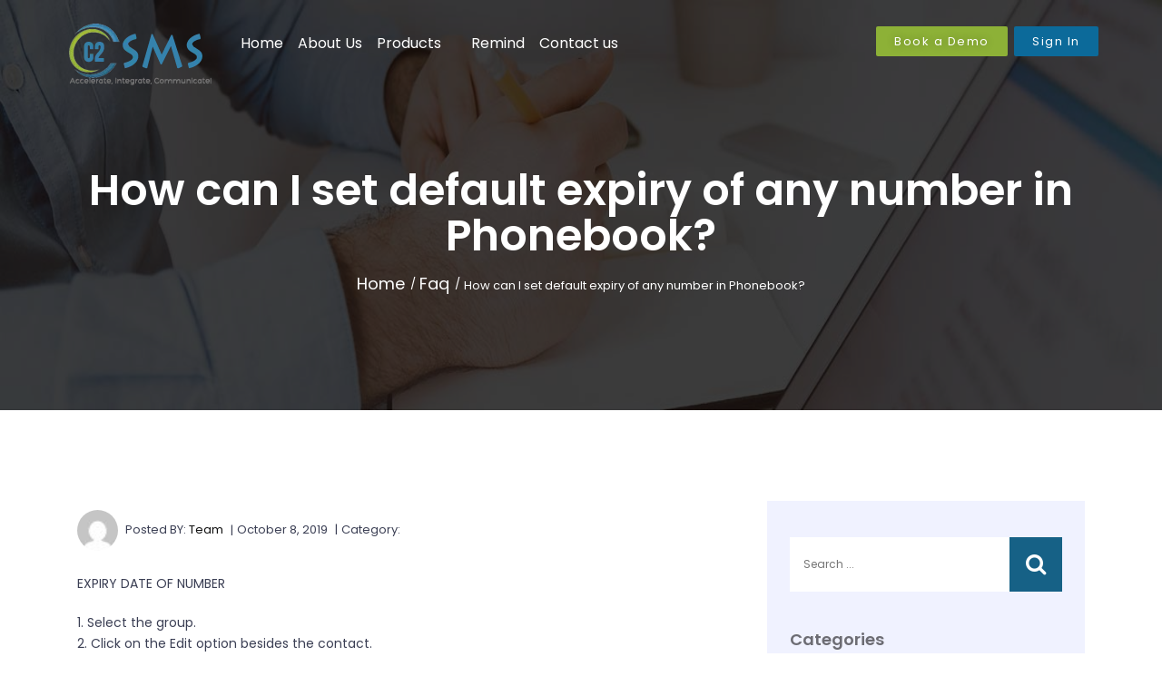

--- FILE ---
content_type: text/html; charset=UTF-8
request_url: https://c2sms.com/faq/how-can-i-set-default-expiry-of-any-number-in-phonebook/
body_size: 17630
content:
<!DOCTYPE html><html lang="en-US"><head><meta charset="UTF-8"/><meta name="viewport" content="width=device-width, initial-scale=1"><meta property="fb:pages" content="697665773647342" /><link rel="profile" href="http://gmpg.org/xfn/11"><link rel="pingback" href="https://c2sms.com/xmlrpc.php"><meta name='robots' content='index, follow, max-image-preview:large, max-snippet:-1, max-video-preview:-1' /><style>img:is([sizes="auto" i], [sizes^="auto," i]) { contain-intrinsic-size: 3000px 1500px }</style><title>How can I set default expiry of any number in Phonebook? - C2SMS</title><link rel="canonical" href="https://c2sms.com/faq/how-can-i-set-default-expiry-of-any-number-in-phonebook/" /><meta property="og:locale" content="en_US" /><meta property="og:type" content="article" /><meta property="og:title" content="How can I set default expiry of any number in Phonebook? - C2SMS" /><meta property="og:description" content="EXPIRY DATE OF NUMBER 1. Select the group. 2. Click on the Edit option besides the contact. 3. Set the expiry date of your choice in the field and save changes." /><meta property="og:url" content="https://c2sms.com/faq/how-can-i-set-default-expiry-of-any-number-in-phonebook/" /><meta property="og:site_name" content="C2SMS" /><meta property="article:modified_time" content="2019-10-10T06:11:50+00:00" /><meta property="og:image" content="https://c2sms.com/wp-content/uploads/2019/10/How-can-I-set-default-expiry-of-any-number-in-c2sms-Phonebook.png" /><meta name="twitter:card" content="summary_large_image" /> <script type="application/ld+json" class="yoast-schema-graph">{"@context":"https://schema.org","@graph":[{"@type":"WebPage","@id":"https://c2sms.com/faq/how-can-i-set-default-expiry-of-any-number-in-phonebook/","url":"https://c2sms.com/faq/how-can-i-set-default-expiry-of-any-number-in-phonebook/","name":"How can I set default expiry of any number in Phonebook? - C2SMS","isPartOf":{"@id":"https://c2sms.com/#website"},"primaryImageOfPage":{"@id":"https://c2sms.com/faq/how-can-i-set-default-expiry-of-any-number-in-phonebook/#primaryimage"},"image":{"@id":"https://c2sms.com/faq/how-can-i-set-default-expiry-of-any-number-in-phonebook/#primaryimage"},"thumbnailUrl":"https://c2sms.com/wp-content/uploads/2019/10/How-can-I-set-default-expiry-of-any-number-in-c2sms-Phonebook.png","datePublished":"2019-10-08T10:59:35+00:00","dateModified":"2019-10-10T06:11:50+00:00","breadcrumb":{"@id":"https://c2sms.com/faq/how-can-i-set-default-expiry-of-any-number-in-phonebook/#breadcrumb"},"inLanguage":"en-US","potentialAction":[{"@type":"ReadAction","target":["https://c2sms.com/faq/how-can-i-set-default-expiry-of-any-number-in-phonebook/"]}]},{"@type":"ImageObject","inLanguage":"en-US","@id":"https://c2sms.com/faq/how-can-i-set-default-expiry-of-any-number-in-phonebook/#primaryimage","url":"https://c2sms.com/wp-content/uploads/2019/10/How-can-I-set-default-expiry-of-any-number-in-c2sms-Phonebook.png","contentUrl":"https://c2sms.com/wp-content/uploads/2019/10/How-can-I-set-default-expiry-of-any-number-in-c2sms-Phonebook.png"},{"@type":"BreadcrumbList","@id":"https://c2sms.com/faq/how-can-i-set-default-expiry-of-any-number-in-phonebook/#breadcrumb","itemListElement":[{"@type":"ListItem","position":1,"name":"Home","item":"https://c2sms.com/"},{"@type":"ListItem","position":2,"name":"Faq","item":"https://c2sms.com/faq/"},{"@type":"ListItem","position":3,"name":"How can I set default expiry of any number in Phonebook?"}]},{"@type":"WebSite","@id":"https://c2sms.com/#website","url":"https://c2sms.com/","name":"C2SMS","description":"","publisher":{"@id":"https://c2sms.com/#organization"},"potentialAction":[{"@type":"SearchAction","target":{"@type":"EntryPoint","urlTemplate":"https://c2sms.com/?s={search_term_string}"},"query-input":{"@type":"PropertyValueSpecification","valueRequired":true,"valueName":"search_term_string"}}],"inLanguage":"en-US"},{"@type":"Organization","@id":"https://c2sms.com/#organization","name":"C2SMS Solutions","url":"https://c2sms.com/","logo":{"@type":"ImageObject","inLanguage":"en-US","@id":"https://c2sms.com/#/schema/logo/image/","url":"https://c2sms.com/wp-content/uploads/2019/03/logo.png","contentUrl":"https://c2sms.com/wp-content/uploads/2019/03/logo.png","width":170,"height":70,"caption":"C2SMS Solutions"},"image":{"@id":"https://c2sms.com/#/schema/logo/image/"}}]}</script> <link rel='dns-prefetch' href='//fonts.googleapis.com' /><link rel="alternate" type="application/rss+xml" title="C2SMS &raquo; Feed" href="https://c2sms.com/feed/" /> <script type="text/javascript">/*  */
window._wpemojiSettings = {"baseUrl":"https:\/\/s.w.org\/images\/core\/emoji\/16.0.1\/72x72\/","ext":".png","svgUrl":"https:\/\/s.w.org\/images\/core\/emoji\/16.0.1\/svg\/","svgExt":".svg","source":{"concatemoji":"https:\/\/c2sms.com\/wp-includes\/js\/wp-emoji-release.min.js?ver=6.8.3"}};
/*! This file is auto-generated */
!function(s,n){var o,i,e;function c(e){try{var t={supportTests:e,timestamp:(new Date).valueOf()};sessionStorage.setItem(o,JSON.stringify(t))}catch(e){}}function p(e,t,n){e.clearRect(0,0,e.canvas.width,e.canvas.height),e.fillText(t,0,0);var t=new Uint32Array(e.getImageData(0,0,e.canvas.width,e.canvas.height).data),a=(e.clearRect(0,0,e.canvas.width,e.canvas.height),e.fillText(n,0,0),new Uint32Array(e.getImageData(0,0,e.canvas.width,e.canvas.height).data));return t.every(function(e,t){return e===a[t]})}function u(e,t){e.clearRect(0,0,e.canvas.width,e.canvas.height),e.fillText(t,0,0);for(var n=e.getImageData(16,16,1,1),a=0;a<n.data.length;a++)if(0!==n.data[a])return!1;return!0}function f(e,t,n,a){switch(t){case"flag":return n(e,"\ud83c\udff3\ufe0f\u200d\u26a7\ufe0f","\ud83c\udff3\ufe0f\u200b\u26a7\ufe0f")?!1:!n(e,"\ud83c\udde8\ud83c\uddf6","\ud83c\udde8\u200b\ud83c\uddf6")&&!n(e,"\ud83c\udff4\udb40\udc67\udb40\udc62\udb40\udc65\udb40\udc6e\udb40\udc67\udb40\udc7f","\ud83c\udff4\u200b\udb40\udc67\u200b\udb40\udc62\u200b\udb40\udc65\u200b\udb40\udc6e\u200b\udb40\udc67\u200b\udb40\udc7f");case"emoji":return!a(e,"\ud83e\udedf")}return!1}function g(e,t,n,a){var r="undefined"!=typeof WorkerGlobalScope&&self instanceof WorkerGlobalScope?new OffscreenCanvas(300,150):s.createElement("canvas"),o=r.getContext("2d",{willReadFrequently:!0}),i=(o.textBaseline="top",o.font="600 32px Arial",{});return e.forEach(function(e){i[e]=t(o,e,n,a)}),i}function t(e){var t=s.createElement("script");t.src=e,t.defer=!0,s.head.appendChild(t)}"undefined"!=typeof Promise&&(o="wpEmojiSettingsSupports",i=["flag","emoji"],n.supports={everything:!0,everythingExceptFlag:!0},e=new Promise(function(e){s.addEventListener("DOMContentLoaded",e,{once:!0})}),new Promise(function(t){var n=function(){try{var e=JSON.parse(sessionStorage.getItem(o));if("object"==typeof e&&"number"==typeof e.timestamp&&(new Date).valueOf()<e.timestamp+604800&&"object"==typeof e.supportTests)return e.supportTests}catch(e){}return null}();if(!n){if("undefined"!=typeof Worker&&"undefined"!=typeof OffscreenCanvas&&"undefined"!=typeof URL&&URL.createObjectURL&&"undefined"!=typeof Blob)try{var e="postMessage("+g.toString()+"("+[JSON.stringify(i),f.toString(),p.toString(),u.toString()].join(",")+"));",a=new Blob([e],{type:"text/javascript"}),r=new Worker(URL.createObjectURL(a),{name:"wpTestEmojiSupports"});return void(r.onmessage=function(e){c(n=e.data),r.terminate(),t(n)})}catch(e){}c(n=g(i,f,p,u))}t(n)}).then(function(e){for(var t in e)n.supports[t]=e[t],n.supports.everything=n.supports.everything&&n.supports[t],"flag"!==t&&(n.supports.everythingExceptFlag=n.supports.everythingExceptFlag&&n.supports[t]);n.supports.everythingExceptFlag=n.supports.everythingExceptFlag&&!n.supports.flag,n.DOMReady=!1,n.readyCallback=function(){n.DOMReady=!0}}).then(function(){return e}).then(function(){var e;n.supports.everything||(n.readyCallback(),(e=n.source||{}).concatemoji?t(e.concatemoji):e.wpemoji&&e.twemoji&&(t(e.twemoji),t(e.wpemoji)))}))}((window,document),window._wpemojiSettings);
/*  */</script> <link data-optimized="2" rel="stylesheet" href="https://c2sms.com/wp-content/litespeed/css/2ebeb093478de38f8176cc3120894c39.css?ver=d67de" /><style id='wp-emoji-styles-inline-css' type='text/css'>img.wp-smiley, img.emoji {
		display: inline !important;
		border: none !important;
		box-shadow: none !important;
		height: 1em !important;
		width: 1em !important;
		margin: 0 0.07em !important;
		vertical-align: -0.1em !important;
		background: none !important;
		padding: 0 !important;
	}</style><style id='classic-theme-styles-inline-css' type='text/css'>/*! This file is auto-generated */
.wp-block-button__link{color:#fff;background-color:#32373c;border-radius:9999px;box-shadow:none;text-decoration:none;padding:calc(.667em + 2px) calc(1.333em + 2px);font-size:1.125em}.wp-block-file__button{background:#32373c;color:#fff;text-decoration:none}</style><style id='global-styles-inline-css' type='text/css'>:root{--wp--preset--aspect-ratio--square: 1;--wp--preset--aspect-ratio--4-3: 4/3;--wp--preset--aspect-ratio--3-4: 3/4;--wp--preset--aspect-ratio--3-2: 3/2;--wp--preset--aspect-ratio--2-3: 2/3;--wp--preset--aspect-ratio--16-9: 16/9;--wp--preset--aspect-ratio--9-16: 9/16;--wp--preset--color--black: #000000;--wp--preset--color--cyan-bluish-gray: #abb8c3;--wp--preset--color--white: #ffffff;--wp--preset--color--pale-pink: #f78da7;--wp--preset--color--vivid-red: #cf2e2e;--wp--preset--color--luminous-vivid-orange: #ff6900;--wp--preset--color--luminous-vivid-amber: #fcb900;--wp--preset--color--light-green-cyan: #7bdcb5;--wp--preset--color--vivid-green-cyan: #00d084;--wp--preset--color--pale-cyan-blue: #8ed1fc;--wp--preset--color--vivid-cyan-blue: #0693e3;--wp--preset--color--vivid-purple: #9b51e0;--wp--preset--gradient--vivid-cyan-blue-to-vivid-purple: linear-gradient(135deg,rgba(6,147,227,1) 0%,rgb(155,81,224) 100%);--wp--preset--gradient--light-green-cyan-to-vivid-green-cyan: linear-gradient(135deg,rgb(122,220,180) 0%,rgb(0,208,130) 100%);--wp--preset--gradient--luminous-vivid-amber-to-luminous-vivid-orange: linear-gradient(135deg,rgba(252,185,0,1) 0%,rgba(255,105,0,1) 100%);--wp--preset--gradient--luminous-vivid-orange-to-vivid-red: linear-gradient(135deg,rgba(255,105,0,1) 0%,rgb(207,46,46) 100%);--wp--preset--gradient--very-light-gray-to-cyan-bluish-gray: linear-gradient(135deg,rgb(238,238,238) 0%,rgb(169,184,195) 100%);--wp--preset--gradient--cool-to-warm-spectrum: linear-gradient(135deg,rgb(74,234,220) 0%,rgb(151,120,209) 20%,rgb(207,42,186) 40%,rgb(238,44,130) 60%,rgb(251,105,98) 80%,rgb(254,248,76) 100%);--wp--preset--gradient--blush-light-purple: linear-gradient(135deg,rgb(255,206,236) 0%,rgb(152,150,240) 100%);--wp--preset--gradient--blush-bordeaux: linear-gradient(135deg,rgb(254,205,165) 0%,rgb(254,45,45) 50%,rgb(107,0,62) 100%);--wp--preset--gradient--luminous-dusk: linear-gradient(135deg,rgb(255,203,112) 0%,rgb(199,81,192) 50%,rgb(65,88,208) 100%);--wp--preset--gradient--pale-ocean: linear-gradient(135deg,rgb(255,245,203) 0%,rgb(182,227,212) 50%,rgb(51,167,181) 100%);--wp--preset--gradient--electric-grass: linear-gradient(135deg,rgb(202,248,128) 0%,rgb(113,206,126) 100%);--wp--preset--gradient--midnight: linear-gradient(135deg,rgb(2,3,129) 0%,rgb(40,116,252) 100%);--wp--preset--font-size--small: 13px;--wp--preset--font-size--medium: 20px;--wp--preset--font-size--large: 36px;--wp--preset--font-size--x-large: 42px;--wp--preset--spacing--20: 0.44rem;--wp--preset--spacing--30: 0.67rem;--wp--preset--spacing--40: 1rem;--wp--preset--spacing--50: 1.5rem;--wp--preset--spacing--60: 2.25rem;--wp--preset--spacing--70: 3.38rem;--wp--preset--spacing--80: 5.06rem;--wp--preset--shadow--natural: 6px 6px 9px rgba(0, 0, 0, 0.2);--wp--preset--shadow--deep: 12px 12px 50px rgba(0, 0, 0, 0.4);--wp--preset--shadow--sharp: 6px 6px 0px rgba(0, 0, 0, 0.2);--wp--preset--shadow--outlined: 6px 6px 0px -3px rgba(255, 255, 255, 1), 6px 6px rgba(0, 0, 0, 1);--wp--preset--shadow--crisp: 6px 6px 0px rgba(0, 0, 0, 1);}:where(.is-layout-flex){gap: 0.5em;}:where(.is-layout-grid){gap: 0.5em;}body .is-layout-flex{display: flex;}.is-layout-flex{flex-wrap: wrap;align-items: center;}.is-layout-flex > :is(*, div){margin: 0;}body .is-layout-grid{display: grid;}.is-layout-grid > :is(*, div){margin: 0;}:where(.wp-block-columns.is-layout-flex){gap: 2em;}:where(.wp-block-columns.is-layout-grid){gap: 2em;}:where(.wp-block-post-template.is-layout-flex){gap: 1.25em;}:where(.wp-block-post-template.is-layout-grid){gap: 1.25em;}.has-black-color{color: var(--wp--preset--color--black) !important;}.has-cyan-bluish-gray-color{color: var(--wp--preset--color--cyan-bluish-gray) !important;}.has-white-color{color: var(--wp--preset--color--white) !important;}.has-pale-pink-color{color: var(--wp--preset--color--pale-pink) !important;}.has-vivid-red-color{color: var(--wp--preset--color--vivid-red) !important;}.has-luminous-vivid-orange-color{color: var(--wp--preset--color--luminous-vivid-orange) !important;}.has-luminous-vivid-amber-color{color: var(--wp--preset--color--luminous-vivid-amber) !important;}.has-light-green-cyan-color{color: var(--wp--preset--color--light-green-cyan) !important;}.has-vivid-green-cyan-color{color: var(--wp--preset--color--vivid-green-cyan) !important;}.has-pale-cyan-blue-color{color: var(--wp--preset--color--pale-cyan-blue) !important;}.has-vivid-cyan-blue-color{color: var(--wp--preset--color--vivid-cyan-blue) !important;}.has-vivid-purple-color{color: var(--wp--preset--color--vivid-purple) !important;}.has-black-background-color{background-color: var(--wp--preset--color--black) !important;}.has-cyan-bluish-gray-background-color{background-color: var(--wp--preset--color--cyan-bluish-gray) !important;}.has-white-background-color{background-color: var(--wp--preset--color--white) !important;}.has-pale-pink-background-color{background-color: var(--wp--preset--color--pale-pink) !important;}.has-vivid-red-background-color{background-color: var(--wp--preset--color--vivid-red) !important;}.has-luminous-vivid-orange-background-color{background-color: var(--wp--preset--color--luminous-vivid-orange) !important;}.has-luminous-vivid-amber-background-color{background-color: var(--wp--preset--color--luminous-vivid-amber) !important;}.has-light-green-cyan-background-color{background-color: var(--wp--preset--color--light-green-cyan) !important;}.has-vivid-green-cyan-background-color{background-color: var(--wp--preset--color--vivid-green-cyan) !important;}.has-pale-cyan-blue-background-color{background-color: var(--wp--preset--color--pale-cyan-blue) !important;}.has-vivid-cyan-blue-background-color{background-color: var(--wp--preset--color--vivid-cyan-blue) !important;}.has-vivid-purple-background-color{background-color: var(--wp--preset--color--vivid-purple) !important;}.has-black-border-color{border-color: var(--wp--preset--color--black) !important;}.has-cyan-bluish-gray-border-color{border-color: var(--wp--preset--color--cyan-bluish-gray) !important;}.has-white-border-color{border-color: var(--wp--preset--color--white) !important;}.has-pale-pink-border-color{border-color: var(--wp--preset--color--pale-pink) !important;}.has-vivid-red-border-color{border-color: var(--wp--preset--color--vivid-red) !important;}.has-luminous-vivid-orange-border-color{border-color: var(--wp--preset--color--luminous-vivid-orange) !important;}.has-luminous-vivid-amber-border-color{border-color: var(--wp--preset--color--luminous-vivid-amber) !important;}.has-light-green-cyan-border-color{border-color: var(--wp--preset--color--light-green-cyan) !important;}.has-vivid-green-cyan-border-color{border-color: var(--wp--preset--color--vivid-green-cyan) !important;}.has-pale-cyan-blue-border-color{border-color: var(--wp--preset--color--pale-cyan-blue) !important;}.has-vivid-cyan-blue-border-color{border-color: var(--wp--preset--color--vivid-cyan-blue) !important;}.has-vivid-purple-border-color{border-color: var(--wp--preset--color--vivid-purple) !important;}.has-vivid-cyan-blue-to-vivid-purple-gradient-background{background: var(--wp--preset--gradient--vivid-cyan-blue-to-vivid-purple) !important;}.has-light-green-cyan-to-vivid-green-cyan-gradient-background{background: var(--wp--preset--gradient--light-green-cyan-to-vivid-green-cyan) !important;}.has-luminous-vivid-amber-to-luminous-vivid-orange-gradient-background{background: var(--wp--preset--gradient--luminous-vivid-amber-to-luminous-vivid-orange) !important;}.has-luminous-vivid-orange-to-vivid-red-gradient-background{background: var(--wp--preset--gradient--luminous-vivid-orange-to-vivid-red) !important;}.has-very-light-gray-to-cyan-bluish-gray-gradient-background{background: var(--wp--preset--gradient--very-light-gray-to-cyan-bluish-gray) !important;}.has-cool-to-warm-spectrum-gradient-background{background: var(--wp--preset--gradient--cool-to-warm-spectrum) !important;}.has-blush-light-purple-gradient-background{background: var(--wp--preset--gradient--blush-light-purple) !important;}.has-blush-bordeaux-gradient-background{background: var(--wp--preset--gradient--blush-bordeaux) !important;}.has-luminous-dusk-gradient-background{background: var(--wp--preset--gradient--luminous-dusk) !important;}.has-pale-ocean-gradient-background{background: var(--wp--preset--gradient--pale-ocean) !important;}.has-electric-grass-gradient-background{background: var(--wp--preset--gradient--electric-grass) !important;}.has-midnight-gradient-background{background: var(--wp--preset--gradient--midnight) !important;}.has-small-font-size{font-size: var(--wp--preset--font-size--small) !important;}.has-medium-font-size{font-size: var(--wp--preset--font-size--medium) !important;}.has-large-font-size{font-size: var(--wp--preset--font-size--large) !important;}.has-x-large-font-size{font-size: var(--wp--preset--font-size--x-large) !important;}
:where(.wp-block-post-template.is-layout-flex){gap: 1.25em;}:where(.wp-block-post-template.is-layout-grid){gap: 1.25em;}
:where(.wp-block-columns.is-layout-flex){gap: 2em;}:where(.wp-block-columns.is-layout-grid){gap: 2em;}
:root :where(.wp-block-pullquote){font-size: 1.5em;line-height: 1.6;}</style><style id='woocommerce-inline-inline-css' type='text/css'>.woocommerce form .form-row .required { visibility: visible; }</style><link rel='stylesheet' id='strick-body-fonts-css' href='//fonts.googleapis.com/css?family=Poppins%3A300%2C400%2C600%2C700&#038;ver=1.0.0' type='text/css' media='all' /><link rel='stylesheet' id='strick-heading-fonts-css' href='//fonts.googleapis.com/css?family=Ubuntu%3A300%2C400%2C500%2C700&#038;ver=1.0.0' type='text/css' media='all' /> <script type="text/javascript" src="https://c2sms.com/wp-includes/js/jquery/jquery.min.js?ver=3.7.1" id="jquery-core-js"></script> <script type="text/javascript" id="wc-add-to-cart-js-extra">/*  */
var wc_add_to_cart_params = {"ajax_url":"\/wp-admin\/admin-ajax.php","wc_ajax_url":"\/?wc-ajax=%%endpoint%%","i18n_view_cart":"View cart","cart_url":"https:\/\/c2sms.com\/checkout\/","is_cart":"","cart_redirect_after_add":"no"};
/*  */</script> <script type="text/javascript" id="woocommerce-js-extra">/*  */
var woocommerce_params = {"ajax_url":"\/wp-admin\/admin-ajax.php","wc_ajax_url":"\/?wc-ajax=%%endpoint%%","i18n_password_show":"Show password","i18n_password_hide":"Hide password"};
/*  */</script> <link rel="EditURI" type="application/rsd+xml" title="RSD" href="https://c2sms.com/xmlrpc.php?rsd" /><meta name="generator" content="WordPress 6.8.3" /><meta name="generator" content="WooCommerce 10.1.3" /><link rel='shortlink' href='https://c2sms.com/?p=4575' /><link rel="alternate" title="oEmbed (JSON)" type="application/json+oembed" href="https://c2sms.com/wp-json/oembed/1.0/embed?url=https%3A%2F%2Fc2sms.com%2Ffaq%2Fhow-can-i-set-default-expiry-of-any-number-in-phonebook%2F" /><link rel="alternate" title="oEmbed (XML)" type="text/xml+oembed" href="https://c2sms.com/wp-json/oembed/1.0/embed?url=https%3A%2F%2Fc2sms.com%2Ffaq%2Fhow-can-i-set-default-expiry-of-any-number-in-phonebook%2F&#038;format=xml" />
 <script>!function(f,b,e,v,n,t,s)
{if(f.fbq)return;n=f.fbq=function(){n.callMethod?
n.callMethod.apply(n,arguments):n.queue.push(arguments)};
if(!f._fbq)f._fbq=n;n.push=n;n.loaded=!0;n.version='2.0';
n.queue=[];t=b.createElement(e);t.async=!0;
t.src=v;s=b.getElementsByTagName(e)[0];
s.parentNode.insertBefore(t,s)}(window, document,'script',
'https://connect.facebook.net/en_US/fbevents.js');
fbq('init', '1741301979423925');
fbq('track', 'PageView');</script> <noscript><img height="1" width="1" style="display:none"
src="https://www.facebook.com/tr?id=1741301979423925&ev=PageView&noscript=1"
/></noscript> <script async src="https://www.googletagmanager.com/gtag/js?id=G-7HSQ57NFHK"></script> <script>window.dataLayer = window.dataLayer || []; function gtag(){dataLayer.push(arguments);} gtag('js', new Date()); gtag('config', 'G-7HSQ57NFHK');</script> <noscript><style>.woocommerce-product-gallery{ opacity: 1 !important; }</style></noscript><meta name="generator" content="Elementor 3.31.3; features: additional_custom_breakpoints, e_element_cache; settings: css_print_method-external, google_font-enabled, font_display-auto"><style>.e-con.e-parent:nth-of-type(n+4):not(.e-lazyloaded):not(.e-no-lazyload),
				.e-con.e-parent:nth-of-type(n+4):not(.e-lazyloaded):not(.e-no-lazyload) * {
					background-image: none !important;
				}
				@media screen and (max-height: 1024px) {
					.e-con.e-parent:nth-of-type(n+3):not(.e-lazyloaded):not(.e-no-lazyload),
					.e-con.e-parent:nth-of-type(n+3):not(.e-lazyloaded):not(.e-no-lazyload) * {
						background-image: none !important;
					}
				}
				@media screen and (max-height: 640px) {
					.e-con.e-parent:nth-of-type(n+2):not(.e-lazyloaded):not(.e-no-lazyload),
					.e-con.e-parent:nth-of-type(n+2):not(.e-lazyloaded):not(.e-no-lazyload) * {
						background-image: none !important;
					}
				}</style><style type="text/css">.broken_link, a.broken_link {
	text-decoration: line-through;
}</style><link rel="icon" href="https://c2sms.com/wp-content/uploads/2019/03/favicon.ico" sizes="32x32" /><link rel="icon" href="https://c2sms.com/wp-content/uploads/2019/03/favicon.ico" sizes="192x192" /><link rel="apple-touch-icon" href="https://c2sms.com/wp-content/uploads/2019/03/favicon.ico" /><meta name="msapplication-TileImage" content="https://c2sms.com/wp-content/uploads/2019/03/favicon.ico" /><style type="text/css" id="wp-custom-css">.headerV1 .stellarnav li.has-sub>a:after{
	border-top:0;
}
.case-study-area{
	overflow:hidden;
}
.f-widget.widget_nav_menu ul li{
	margin-bottom:0px;
}

/* header 4 color */
.gfx.she-header{
	 background-image: -moz-linear-gradient( 27deg, rgb(20,50,208) 0%, rgb(2,204,135) 100%);
    background-image: -webkit-linear-gradient( 27deg, rgb(20,50,208) 0%, rgb(2,204,135) 100%);
    background-image: -ms-linear-gradient( 27deg, rgb(20,50,208) 0%, rgb(2,204,135) 100%);
}

.page-id-195 .newsletter-form form input{
	border-color: #ff6321;
}
.page-id-195 .newsletter-form form button{
	background-color: #ff6321;
}
.page-id-476 .newsletter-form form input{
	border-color: #1432d0;
}
.page-id-476 .newsletter-form form button{
	background-color: #1432d0;
}

.page-id-784 .newsletter-form form input{
	border-color: #02cc87;
	border-right:0;
}
.page-id-784 .newsletter-form form button{
	border: 1px solid #02cc87;
	 background-image: -moz-linear-gradient( 30deg, rgb(20,50,208) 0%, rgb(2,204,135) 100%);
    background-image: -webkit-linear-gradient( 30deg, rgb(20,50,208) 0%, rgb(2,204,135) 100%);
    background-image: -ms-linear-gradient( 30deg, rgb(20,50,208) 0%, rgb(2,204,135) 100%);
    background-color: transparent;
	border-left:0px;
}

.broken_link, a.broken_link {
  text-decoration: none;
}

.epkb-sidebar__heading__inner__cat-name , .eckb-article-title__text {
  letter-spacing: 1px;
}

#eckb-article-header #epkb-ml__module-search {
  margin-bottom: 23px;
  padding-top: 150px !important;
  padding-bottom: 150px !important;</style></head><body class="wp-singular faq-template-default single single-faq postid-4575 wp-theme-strick theme-strick woocommerce-no-js group-blog elementor-default elementor-kit-5301">
<noscript><iframe src="https://www.googletagmanager.com/ns.html?id=GTM-TTNVN6MW"
height="0" width="0" style="display:none;visibility:hidden"></iframe></noscript><div data-elementor-type="wp-post" data-elementor-id="480" class="elementor elementor-480" data-elementor-post-type="strick-hf"><section class="elementor-section elementor-top-section elementor-element elementor-element-f31c046 strickHas-animation she-header-transparent-yes she-header-yes elementor-section-boxed elementor-section-height-default elementor-section-height-default" data-id="f31c046" data-element_type="section" data-settings="{&quot;background_background&quot;:&quot;classic&quot;,&quot;scroll_distance&quot;:{&quot;unit&quot;:&quot;px&quot;,&quot;size&quot;:80,&quot;sizes&quot;:[]},&quot;transparent_header_show&quot;:&quot;yes&quot;,&quot;background_show&quot;:&quot;yes&quot;,&quot;background&quot;:&quot;#000000&quot;,&quot;transparent&quot;:&quot;yes&quot;,&quot;transparent_on&quot;:[&quot;desktop&quot;,&quot;tablet&quot;,&quot;mobile&quot;],&quot;scroll_distance_tablet&quot;:{&quot;unit&quot;:&quot;px&quot;,&quot;size&quot;:&quot;&quot;,&quot;sizes&quot;:[]},&quot;scroll_distance_mobile&quot;:{&quot;unit&quot;:&quot;px&quot;,&quot;size&quot;:&quot;&quot;,&quot;sizes&quot;:[]},&quot;she_offset_top&quot;:{&quot;unit&quot;:&quot;px&quot;,&quot;size&quot;:0,&quot;sizes&quot;:[]},&quot;she_offset_top_tablet&quot;:{&quot;unit&quot;:&quot;px&quot;,&quot;size&quot;:&quot;&quot;,&quot;sizes&quot;:[]},&quot;she_offset_top_mobile&quot;:{&quot;unit&quot;:&quot;px&quot;,&quot;size&quot;:&quot;&quot;,&quot;sizes&quot;:[]},&quot;she_width&quot;:{&quot;unit&quot;:&quot;%&quot;,&quot;size&quot;:100,&quot;sizes&quot;:[]},&quot;she_width_tablet&quot;:{&quot;unit&quot;:&quot;px&quot;,&quot;size&quot;:&quot;&quot;,&quot;sizes&quot;:[]},&quot;she_width_mobile&quot;:{&quot;unit&quot;:&quot;px&quot;,&quot;size&quot;:&quot;&quot;,&quot;sizes&quot;:[]},&quot;she_padding&quot;:{&quot;unit&quot;:&quot;px&quot;,&quot;top&quot;:0,&quot;right&quot;:&quot;&quot;,&quot;bottom&quot;:0,&quot;left&quot;:&quot;&quot;,&quot;isLinked&quot;:true},&quot;she_padding_tablet&quot;:{&quot;unit&quot;:&quot;px&quot;,&quot;top&quot;:&quot;&quot;,&quot;right&quot;:&quot;&quot;,&quot;bottom&quot;:&quot;&quot;,&quot;left&quot;:&quot;&quot;,&quot;isLinked&quot;:true},&quot;she_padding_mobile&quot;:{&quot;unit&quot;:&quot;px&quot;,&quot;top&quot;:&quot;&quot;,&quot;right&quot;:&quot;&quot;,&quot;bottom&quot;:&quot;&quot;,&quot;left&quot;:&quot;&quot;,&quot;isLinked&quot;:true}}"><div class="elementor-container elementor-column-gap-default"><div class="elementor-column elementor-col-25 elementor-top-column elementor-element elementor-element-c05f9ec" data-id="c05f9ec" data-element_type="column"><div class="elementor-widget-wrap elementor-element-populated"><div class="elementor-element elementor-element-fb01e95 elementor-widget elementor-widget-site-logo" data-id="fb01e95" data-element_type="widget" data-widget_type="site-logo.default"><div class="elementor-widget-container"><div class="logo">
<a href="https://c2sms.com/" title="Strick">
<img decoding="async" src="https://c2sms.com/wp-content/uploads/2019/03/logo.png.webp" alt="Logo">
</a></div></div></div></div></div><div class="elementor-column elementor-col-25 elementor-top-column elementor-element elementor-element-e45534f" data-id="e45534f" data-element_type="column"><div class="elementor-widget-wrap elementor-element-populated"><div class="elementor-element elementor-element-e34bd11 elementor-widget elementor-widget-sticky-nav" data-id="e34bd11" data-element_type="widget" data-widget_type="sticky-nav.default"><div class="elementor-widget-container"><div class="stellarnav snav "><ul><li id="menu-item-492" class="menu-item menu-item-type-post_type menu-item-object-page menu-item-home menu-item-492"><a href="https://c2sms.com/">Home</a></li><li id="menu-item-1740" class="menu-item menu-item-type-post_type menu-item-object-page menu-item-1740"><a href="https://c2sms.com/about-us/">About Us</a></li><li id="menu-item-3803" class="menu-item menu-item-type-custom menu-item-object-custom menu-item-has-children menu-item-3803"><a href="#">Products</a><ul class="sub-menu"><li id="menu-item-3801" class="menu-item menu-item-type-post_type menu-item-object-page menu-item-has-children menu-item-3801"><a href="https://c2sms.com/sms-solution/">SMS Solution</a><ul class="sub-menu"><li id="menu-item-3630" class="menu-item menu-item-type-post_type menu-item-object-page menu-item-3630"><a href="https://c2sms.com/promotional-sms/">Promotional SMS</a></li><li id="menu-item-3631" class="menu-item menu-item-type-post_type menu-item-object-page menu-item-3631"><a href="https://c2sms.com/otp-sms/">OTP SMS</a></li><li id="menu-item-3632" class="menu-item menu-item-type-post_type menu-item-object-page menu-item-3632"><a href="https://c2sms.com/transactional-sms/">Transactional SMS</a></li></ul></li><li id="menu-item-6281" class="menu-item menu-item-type-post_type menu-item-object-page menu-item-6281"><a href="https://c2sms.com/whatsapp-business-api/">Whatsapp Business API</a></li><li id="menu-item-3460" class="menu-item menu-item-type-post_type menu-item-object-page menu-item-3460"><a href="https://c2sms.com/voice-broadcasting/">Voice Broadcasting</a></li><li id="menu-item-4502" class="menu-item menu-item-type-post_type menu-item-object-page menu-item-4502"><a href="https://c2sms.com/virtual-receptionist/">Virtual Receptionist( IVR)</a></li><li id="menu-item-5380" class="menu-item menu-item-type-post_type menu-item-object-page menu-item-5380"><a href="https://c2sms.com/automatic-conference-call/">Cloud Call Conference</a></li><li id="menu-item-4893" class="menu-item menu-item-type-post_type menu-item-object-page menu-item-4893"><a href="https://c2sms.com/toll-free-number/">Toll Free Number</a></li><li id="menu-item-3809" class="menu-item menu-item-type-post_type menu-item-object-page menu-item-3809"><a href="https://c2sms.com/missed-call-service/">Missed Call Service</a></li><li id="menu-item-3807" class="menu-item menu-item-type-post_type menu-item-object-page menu-item-3807"><a href="https://c2sms.com/long-code-short-code-service/">Long Code / Short Code Service</a></li></ul></li><li id="menu-item-6128" class="menu-item menu-item-type-post_type menu-item-object-page menu-item-6128"><a href="https://c2sms.com/remind/">Remind</a></li><li id="menu-item-1643" class="menu-item menu-item-type-post_type menu-item-object-page menu-item-1643"><a href="https://c2sms.com/contact-us/">Contact us</a></li></ul></div></div></div></div></div><div class="elementor-column elementor-col-25 elementor-top-column elementor-element elementor-element-43f4fcf" data-id="43f4fcf" data-element_type="column"><div class="elementor-widget-wrap elementor-element-populated"><div class="elementor-element elementor-element-43789de elementor-mobile-align-right elementor-widget elementor-widget-button" data-id="43789de" data-element_type="widget" data-widget_type="button.default"><div class="elementor-widget-container"><div class="elementor-button-wrapper">
<a class="elementor-button elementor-button-link elementor-size-xs" href="https://c2sms.com/contact-us/" target="_blank">
<span class="elementor-button-content-wrapper">
<span class="elementor-button-text">Book a Demo</span>
</span>
</a></div></div></div></div></div><div class="elementor-column elementor-col-25 elementor-top-column elementor-element elementor-element-f121304" data-id="f121304" data-element_type="column"><div class="elementor-widget-wrap elementor-element-populated"><div class="elementor-element elementor-element-a089d86 elementor-align-right signin elementor-widget elementor-widget-button" data-id="a089d86" data-element_type="widget" data-widget_type="button.default"><div class="elementor-widget-container"><div class="elementor-button-wrapper">
<a class="elementor-button elementor-button-link elementor-size-xs" href="https://c2sms.com/contact-us/">
<span class="elementor-button-content-wrapper">
<span class="elementor-button-text">Sign In</span>
</span>
</a></div></div></div></div></div></div></section></div><section class="breadcrumb-area" style="background-image: url(https://demo.voidcoders.com/strick/wp-content/plugins/strick-master/assets/imgs/breadcrumb-1.jpg);"><div class="container"><div class="row"><div class="col-md-12"><div class="breadcrumb-title"><h3>How can I set default expiry of any number in Phonebook?</h3><ul class="bredcrumb-links"><li class="breadcrumb-li"><a href="https://c2sms.com/"  class="home">Home</a></li><li class="breadcrumb-li"><a href="https://c2sms.com/faq/" >Faq</a></li><li class="breadcrumb-item active">How can I set default expiry of any number in Phonebook?</li></ul></div></div></div></div></section><section class="innerpage-area blog-page-content"><div class="container"><div class="row"><div class="col-lg-8 "><div class="inner-section-content bpc-inner"><article id="post-4575" class="post-4575 faq type-faq status-publish hentry faq_tax-phonebook"><div class="blogitem-text-content"><div class="sbp-V2-meta"><ul><li>
<img alt='' src='https://secure.gravatar.com/avatar/f0a3750acf82ee6d594793cc81498cd334c52c82eecbb484c789333ef4520d2b?s=32&#038;d=mm&#038;r=g' srcset='https://secure.gravatar.com/avatar/f0a3750acf82ee6d594793cc81498cd334c52c82eecbb484c789333ef4520d2b?s=64&#038;d=mm&#038;r=g 2x' class='avatar avatar-32 photo' height='32' width='32' decoding='async'/>
Posted BY:
<a href="https://c2sms.com/author/abhijit/" title="Posts by Team" rel="author">Team</a></li><li>October 8, 2019</li><li>Category:</li></ul></div><div class="sbp-V2-text"><p>EXPIRY DATE OF NUMBER</p><p>1. Select the group.<br />
2. Click on the Edit option besides the contact.<a href="https://c2sms.com/wp-content/uploads/2019/10/How-can-I-set-default-expiry-of-any-number-in-c2sms-Phonebook.png"><img fetchpriority="high" decoding="async" class="alignnone size-full wp-image-4576" src="https://c2sms.com/wp-content/uploads/2019/10/How-can-I-set-default-expiry-of-any-number-in-c2sms-Phonebook.png.webp" alt="How can I set default expiry of any number in c2sms Phonebook" width="1013" height="510" srcset="https://c2sms.com/wp-content/uploads/2019/10/How-can-I-set-default-expiry-of-any-number-in-c2sms-Phonebook.png.webp 1013w, https://c2sms.com/wp-content/uploads/2019/10/How-can-I-set-default-expiry-of-any-number-in-c2sms-Phonebook-600x302.png.webp 600w, https://c2sms.com/wp-content/uploads/2019/10/How-can-I-set-default-expiry-of-any-number-in-c2sms-Phonebook-300x151.png.webp 300w, https://c2sms.com/wp-content/uploads/2019/10/How-can-I-set-default-expiry-of-any-number-in-c2sms-Phonebook-768x387.png.webp 768w, https://c2sms.com/wp-content/uploads/2019/10/How-can-I-set-default-expiry-of-any-number-in-c2sms-Phonebook-20x10.png.webp 20w" sizes="(max-width: 1013px) 100vw, 1013px" /></a></p><p><a href="https://c2sms.com/wp-content/uploads/2019/10/How-can-I-set-default-expiry-of-any-number-in-Phonebook-2.png"><img decoding="async" class="alignnone size-full wp-image-4577" src="https://c2sms.com/wp-content/uploads/2019/10/How-can-I-set-default-expiry-of-any-number-in-Phonebook-2.png.webp" alt="" width="913" height="556" srcset="https://c2sms.com/wp-content/uploads/2019/10/How-can-I-set-default-expiry-of-any-number-in-Phonebook-2.png.webp 913w, https://c2sms.com/wp-content/uploads/2019/10/How-can-I-set-default-expiry-of-any-number-in-Phonebook-2-600x365.png.webp 600w, https://c2sms.com/wp-content/uploads/2019/10/How-can-I-set-default-expiry-of-any-number-in-Phonebook-2-300x183.png.webp 300w, https://c2sms.com/wp-content/uploads/2019/10/How-can-I-set-default-expiry-of-any-number-in-Phonebook-2-768x468.png.webp 768w, https://c2sms.com/wp-content/uploads/2019/10/How-can-I-set-default-expiry-of-any-number-in-Phonebook-2-20x12.png.webp 20w" sizes="(max-width: 913px) 100vw, 913px" /></a></p><p>3. Set the expiry date of your choice in the field and save changes.</p></div></div></article><nav class="navigation post-navigation" aria-label="Posts"><h2 class="screen-reader-text">Post navigation</h2><div class="nav-links"><div class="nav-previous"><a href="https://c2sms.com/faq/how-can-i-send-sms-on-selected-numbers-in-phonebook/" rel="prev"><span class="screen-reader-text">Previous Post</span><span aria-hidden="true" class="nav-subtitle"><i class="fa fa-long-arrow-left" aria-hidden="true"></i> Previous Post</span></a></div><div class="nav-next"><a href="https://c2sms.com/faq/how-to-send-sms-on-group/" rel="next"><span class="screen-reader-text">Next Post</span><span aria-hidden="true" class="nav-subtitle">Next Post <i class="fa fa-long-arrow-right" aria-hidden="true"></i></span></a></div></div></nav></div></div><div class="col-lg-4"><div class="sidebar-wrapper"><aside class="widget-area"><div id="search-2" class="widget widget_search"><div class="search"><form role="search" method="get" action="https://c2sms.com/" class="search-form">
<input type="search" class="search-field" placeholder="Search ..." name="s">
<button type="submit" class="search-submit"><i class="fa fa-search"></i></button></form></div></div><div id="categories-2" class="widget widget_categories"><h2 class="widget-title">Categories</h2><ul><li class="cat-item cat-item-725"><a href="https://c2sms.com/category/api-integration/">API Integration</a></li><li class="cat-item cat-item-76"><a href="https://c2sms.com/category/bulk-sms-election-campaign/">Bulk SMS Election Campaign</a></li><li class="cat-item cat-item-75"><a href="https://c2sms.com/category/bulk-sms-marketing/">Bulk SMS Marketing</a></li><li class="cat-item cat-item-77"><a href="https://c2sms.com/category/bulk-sms-service/">Bulk SMS Service</a></li><li class="cat-item cat-item-1154"><a href="https://c2sms.com/category/bulk-whats-app/">Bulk Whats app</a></li><li class="cat-item cat-item-1197"><a href="https://c2sms.com/category/event/">Event</a></li><li class="cat-item cat-item-920"><a href="https://c2sms.com/category/ivr-system/">IVR System</a></li><li class="cat-item cat-item-74"><a href="https://c2sms.com/category/marketing/">Marketing</a></li><li class="cat-item cat-item-1058"><a href="https://c2sms.com/category/missed-call/">Missed Call</a></li><li class="cat-item cat-item-715"><a href="https://c2sms.com/category/telecom/">telecom</a></li><li class="cat-item cat-item-1072"><a href="https://c2sms.com/category/toll-free-numbers/">Toll-free Numbers</a></li><li class="cat-item cat-item-1"><a href="https://c2sms.com/category/trending/">Trending</a></li><li class="cat-item cat-item-1075"><a href="https://c2sms.com/category/voice-broadcasting/">Voice broadcasting</a></li><li class="cat-item cat-item-825"><a href="https://c2sms.com/category/voice-sms/">Voice SMS</a></li></ul></div></aside></div></div></div></div></section><div data-elementor-type="wp-post" data-elementor-id="625" class="elementor elementor-625" data-elementor-post-type="strick-hf"><section class="elementor-section elementor-top-section elementor-element elementor-element-39d103d elementor-section-full_width elementor-section-height-default elementor-section-height-default" data-id="39d103d" data-element_type="section" data-settings="{&quot;background_background&quot;:&quot;classic&quot;}"><div class="elementor-container elementor-column-gap-default"><div class="elementor-column elementor-col-100 elementor-top-column elementor-element elementor-element-191a1e6" data-id="191a1e6" data-element_type="column"><div class="elementor-widget-wrap elementor-element-populated"><div class="elementor-element elementor-element-ae69f2d elementor-cta--skin-cover elementor-animated-content elementor-bg-transform elementor-bg-transform-zoom-in elementor-widget elementor-widget-call-to-action" data-id="ae69f2d" data-element_type="widget" data-widget_type="call-to-action.default"><div class="elementor-widget-container"><div class="elementor-cta"><div class="elementor-cta__bg-wrapper"><div class="elementor-cta__bg elementor-bg" style="background-image: url();" role="img" aria-label="hero-5-bg"></div><div class="elementor-cta__bg-overlay"></div></div><div class="elementor-cta__content"><h2 class="elementor-cta__title elementor-cta__content-item elementor-content-item elementor-animated-item--grow">
Ready to Get Started?</h2><div class="elementor-cta__description elementor-cta__content-item elementor-content-item elementor-animated-item--grow">
Enjoy the experience, C2SMS is the right choice for you and your business!</div><div class="elementor-cta__button-wrapper elementor-cta__content-item elementor-content-item elementor-animated-item--grow">
<a class="elementor-cta__button elementor-button elementor-size-" href="https://c2sms.com/contact-us">
Get A call					</a></div></div></div></div></div></div></div></div></section><section class="elementor-section elementor-top-section elementor-element elementor-element-13c861f footer-area footer3 elementor-section-boxed elementor-section-height-default elementor-section-height-default" data-id="13c861f" data-element_type="section" data-settings="{&quot;background_background&quot;:&quot;classic&quot;}"><div class="elementor-container elementor-column-gap-default"><div class="elementor-column elementor-col-25 elementor-top-column elementor-element elementor-element-2031723" data-id="2031723" data-element_type="column"><div class="elementor-widget-wrap elementor-element-populated"><div class="elementor-element elementor-element-91a5a1b fw-list elementor-widget elementor-widget-wp-widget-text" data-id="91a5a1b" data-element_type="widget" data-widget_type="wp-widget-text.default"><div class="elementor-widget-container"><div class="textwidget"><p><img loading="lazy" decoding="async" class="alignnone wp-image-3120 size-full" src="https://c2sms.com/wp-content/uploads/2019/03/c2sms-logo-footer.png.webp" alt="" width="200" height="71" srcset="https://c2sms.com/wp-content/uploads/2019/03/c2sms-logo-footer.png.webp 200w, https://c2sms.com/wp-content/uploads/2019/03/c2sms-logo-footer-20x7.png.webp 20w" sizes="(max-width: 200px) 100vw, 200px" /></p><p>&nbsp;</p><p style="text-align: justify;color: white">C2SMS is among leaders in Cloud Communications Services. We are presently hosted various cloud based services, Bulk SMS, API, Cloud Telephony</p></div></div></div><div class="elementor-element elementor-element-a5d25a5 elementor-widget elementor-widget-text-editor" data-id="a5d25a5" data-element_type="widget" data-widget_type="text-editor.default"><div class="elementor-widget-container"><p style="color: white; font-size: 26px;">Connect</p><p style="color: white;">Phone:  0712 274 2233</p><p style="color: white;">Mobile :  73850 53678</p><p style="font-size: 26px; color: white;">Support</p><p style="color: white;">Email :  <a href="/cdn-cgi/l/email-protection" class="__cf_email__" data-cfemail="274e494148674415544a540944484a">[email&#160;protected]</a></p></div></div></div></div><div class="elementor-column elementor-col-25 elementor-top-column elementor-element elementor-element-5927eae" data-id="5927eae" data-element_type="column"><div class="elementor-widget-wrap elementor-element-populated"><div class="elementor-element elementor-element-42485fe elementor-widget elementor-widget-wp-widget-recent-posts" data-id="42485fe" data-element_type="widget" id="footer-col" data-widget_type="wp-widget-recent-posts.default"><div class="elementor-widget-container"><h5>Recent Updates</h5><ul><li>
<a href="https://c2sms.com/meta-whatsapp-business-api-pricing-billing-updates-effective-january/">Meta WhatsApp Business API: Pricing &#038; Billing Updates Effective January 1, 2026</a>
<span class="post-date">December 16, 2025</span></li><li>
<a href="https://c2sms.com/c2sms-showcases-cloud-communication-excellence-at-startup-tamil-nadu-global-summit-2025/">C2SMS Showcases Cloud Communication Excellence at Startup Tamil Nadu Global Summit 2025</a>
<span class="post-date">October 15, 2025</span></li><li>
<a href="https://c2sms.com/facebook-meta-business-verification-for-whatsapp-api/">Facebook Meta Business Verification for WhatsApp API</a>
<span class="post-date">September 2, 2025</span></li><li>
<a href="https://c2sms.com/how-whatsapp-is-the-key-to-increasing-sales-in-business/">How WhatsApp is the Key to Increasing Sales in Business</a>
<span class="post-date">August 18, 2025</span></li><li>
<a href="https://c2sms.com/how-to-engage-your-customers-on-whatsapp-in-complete-guide/">How to Engage Your Customers on WhatsApp in 2025 – Complete Guide</a>
<span class="post-date">July 29, 2025</span></li></ul></div></div></div></div><div class="elementor-column elementor-col-25 elementor-top-column elementor-element elementor-element-b564206" data-id="b564206" data-element_type="column"><div class="elementor-widget-wrap elementor-element-populated"><div class="elementor-element elementor-element-1699076 fw-list elementor-widget elementor-widget-wp-widget-nav_menu" data-id="1699076" data-element_type="widget" id="footer-col" data-widget_type="wp-widget-nav_menu.default"><div class="elementor-widget-container"><h5>Quick Links</h5><div class="menu-quick-links-container"><ul id="menu-quick-links" class="menu"><li id="menu-item-5528" class="menu-item menu-item-type-custom menu-item-object-custom menu-item-5528"><a href="https://c2sms.com/what-is-dlt-and-dlt-registration-procedure/">DLT Registration Process</a></li><li id="menu-item-5527" class="menu-item menu-item-type-custom menu-item-object-custom menu-item-5527"><a href="https://c2sms.site24x7signals.com/">Server Status</a></li><li id="menu-item-5529" class="menu-item menu-item-type-custom menu-item-object-custom menu-item-5529"><a href="https://c2sms.com/sms-integrations-and-add-ons/">Woocommerce SMS plugin</a></li><li id="menu-item-5470" class="menu-item menu-item-type-post_type menu-item-object-page menu-item-5470"><a href="https://c2sms.com/sms-solution/">SMS Solution</a></li><li id="menu-item-5475" class="menu-item menu-item-type-post_type menu-item-object-page menu-item-5475"><a href="https://c2sms.com/voice-broadcasting/">Voice Broadcasting</a></li><li id="menu-item-5474" class="menu-item menu-item-type-post_type menu-item-object-page menu-item-5474"><a href="https://c2sms.com/virtual-receptionist/">Virtual Receptionist (IVR)</a></li><li id="menu-item-5476" class="menu-item menu-item-type-post_type menu-item-object-page menu-item-5476"><a href="https://c2sms.com/automatic-conference-call/">Cloud Call Conference</a></li><li id="menu-item-5477" class="menu-item menu-item-type-post_type menu-item-object-page menu-item-5477"><a href="https://c2sms.com/toll-free-number/">Toll Free Number</a></li><li id="menu-item-5478" class="menu-item menu-item-type-post_type menu-item-object-page menu-item-5478"><a href="https://c2sms.com/missed-call-service/">Missed Call Service</a></li><li id="menu-item-5479" class="menu-item menu-item-type-post_type menu-item-object-page menu-item-5479"><a href="https://c2sms.com/long-code-short-code-service/">Long Code / Short Code Service</a></li><li id="menu-item-5809" class="menu-item menu-item-type-post_type menu-item-object-page menu-item-5809"><a href="https://c2sms.com/subscribe-to-our-news-letter/">Subscribe to our news letter</a></li><li id="menu-item-7324" class="menu-item menu-item-type-post_type menu-item-object-page menu-item-7324"><a href="https://c2sms.com/whatsapp-conversational-calculator/">WhatsApp Conversational Calculator</a></li><li id="menu-item-7665" class="menu-item menu-item-type-post_type menu-item-object-page menu-item-7665"><a href="https://c2sms.com/docs/">Docs</a></li></ul></div></div></div></div></div><div class="elementor-column elementor-col-25 elementor-top-column elementor-element elementor-element-ce0c377 fw-list" data-id="ce0c377" data-element_type="column"><div class="elementor-widget-wrap elementor-element-populated"><div class="elementor-element elementor-element-3d78370 fw-list elementor-widget elementor-widget-wp-widget-nav_menu" data-id="3d78370" data-element_type="widget" id="footer-col" data-widget_type="wp-widget-nav_menu.default"><div class="elementor-widget-container"><h5>Solutions</h5><div class="menu-other-menu-container"><ul id="menu-other-menu" class="menu"><li id="menu-item-3886" class="menu-item menu-item-type-post_type menu-item-object-page menu-item-3886"><a href="https://c2sms.com/sign-in/">Sign In</a></li><li id="menu-item-3885" class="menu-item menu-item-type-post_type menu-item-object-page menu-item-3885"><a href="https://c2sms.com/test-your-networks/">Test Your Network</a></li><li id="menu-item-3238" class="menu-item menu-item-type-post_type menu-item-object-page menu-item-3238"><a href="https://c2sms.com/global-coverage/">Global Coverage</a></li><li id="menu-item-3884" class="menu-item menu-item-type-post_type menu-item-object-page menu-item-3884"><a href="https://c2sms.com/sms-integrations-and-add-ons/">SMS Integrations &#038; Add-Ons</a></li><li id="menu-item-5491" class="menu-item menu-item-type-custom menu-item-object-custom menu-item-5491"><a href="https://fusiontc.com/career/">Join our team</a></li><li id="menu-item-4314" class="menu-item menu-item-type-post_type menu-item-object-page menu-item-4314"><a href="https://c2sms.com/blog/">News &#038; Updates</a></li><li id="menu-item-4852" class="menu-item menu-item-type-post_type menu-item-object-page menu-item-4852"><a href="https://c2sms.com/channel-partner/">Channel  Partner</a></li><li id="menu-item-5288" class="menu-item menu-item-type-post_type menu-item-object-page menu-item-5288"><a href="https://c2sms.com/frequently-asked-questions/">Frequently asked questions</a></li><li id="menu-item-6793" class="menu-item menu-item-type-post_type menu-item-object-page menu-item-privacy-policy menu-item-6793"><a rel="privacy-policy" href="https://c2sms.com/privacy-policy/">Privacy Policy</a></li><li id="menu-item-6794" class="menu-item menu-item-type-post_type menu-item-object-page menu-item-6794"><a href="https://c2sms.com/refund-policy/">Refund &#038; Cancellation Policy</a></li><li id="menu-item-6795" class="menu-item menu-item-type-post_type menu-item-object-page menu-item-6795"><a href="https://c2sms.com/terms-and-conditions/">Terms &#038; Conditions</a></li></ul></div></div></div><div class="elementor-element elementor-element-74ea1de elementor-shape-rounded elementor-grid-0 e-grid-align-center elementor-widget elementor-widget-social-icons" data-id="74ea1de" data-element_type="widget" data-widget_type="social-icons.default"><div class="elementor-widget-container"><div class="elementor-social-icons-wrapper elementor-grid" role="list">
<span class="elementor-grid-item" role="listitem">
<a class="elementor-icon elementor-social-icon elementor-social-icon-facebook elementor-repeater-item-3f17b5e" href="https://www.facebook.com/c2sms" target="_blank">
<span class="elementor-screen-only">Facebook</span>
<i class="fab fa-facebook"></i>					</a>
</span>
<span class="elementor-grid-item" role="listitem">
<a class="elementor-icon elementor-social-icon elementor-social-icon-twitter elementor-repeater-item-c4df571" href="https://twitter.com/c2smssolutions" target="_blank">
<span class="elementor-screen-only">Twitter</span>
<i class="fab fa-twitter"></i>					</a>
</span>
<span class="elementor-grid-item" role="listitem">
<a class="elementor-icon elementor-social-icon elementor-social-icon-android elementor-repeater-item-95a0112" href="https://play.google.com/store/app" target="_blank">
<span class="elementor-screen-only">Android</span>
<i class="fab fa-android"></i>					</a>
</span>
<span class="elementor-grid-item" role="listitem">
<a class="elementor-icon elementor-social-icon elementor-social-icon-linkedin elementor-repeater-item-6e4e2ed" href="https://www.linkedin.com/showcase/c2sms-solutions" target="_blank">
<span class="elementor-screen-only">Linkedin</span>
<i class="fab fa-linkedin"></i>					</a>
</span>
<span class="elementor-grid-item" role="listitem">
<a class="elementor-icon elementor-social-icon elementor-social-icon-whatsapp elementor-repeater-item-a0fa1f3" href="https://api.whatsapp.com/send?phone=917385053678&#038;text=" target="_blank">
<span class="elementor-screen-only">Whatsapp</span>
<i class="fab fa-whatsapp"></i>					</a>
</span></div></div></div></div></div></div></section><section class="elementor-section elementor-top-section elementor-element elementor-element-09c5467 elementor-section-boxed elementor-section-height-default elementor-section-height-default" data-id="09c5467" data-element_type="section" data-settings="{&quot;background_background&quot;:&quot;classic&quot;}"><div class="elementor-container elementor-column-gap-default"><div class="elementor-column elementor-col-50 elementor-top-column elementor-element elementor-element-07955be" data-id="07955be" data-element_type="column"><div class="elementor-widget-wrap elementor-element-populated"><div class="elementor-element elementor-element-c408fc2 elementor-widget elementor-widget-text-editor" data-id="c408fc2" data-element_type="widget" data-widget_type="text-editor.default"><div class="elementor-widget-container"><p style="color:white;">SMS COVERAGE DIRECTORY</p></div></div></div></div><div class="elementor-column elementor-col-50 elementor-top-column elementor-element elementor-element-be1a232" data-id="be1a232" data-element_type="column"><div class="elementor-widget-wrap elementor-element-populated"><div class="elementor-element elementor-element-7c6e905 elementor-widget elementor-widget-text-editor" data-id="7c6e905" data-element_type="widget" data-widget_type="text-editor.default"><div class="elementor-widget-container"><p><a style="color: white;" href="https://c2sms.com/countries-a/">A</a>    <a style="color: white;" href="https://c2sms.com/countries-b/">B</a>    <a style="color: white;" href="https://c2sms.com/countries-c/">C</a>    <a style="color: white;" href="https://c2sms.com/countries-d/">D</a>    <a style="color: white;" href="https://c2sms.com/countries-e/">E</a>    <a style="color: white;" href="https://c2sms.com/countries-f/">F</a>    <a style="color: white;" href="https://c2sms.com/countries-g/">G</a>    <a style="color: white;" href="https://c2sms.com/countries-h/">H</a>    <a style="color: white;" href="https://c2sms.com/countries-i/">I</a>    <a style="color: white;" href="https://c2sms.com/countries-j/">J</a>    <a style="color: white;" href="https://c2sms.com/countries-k/">K</a>    <a style="color: white;" href="https://c2sms.com/countries-l/">L</a>    <a style="color: white;" href="https://c2sms.com/countries-m/">M</a>    <a style="color: white;" href="https://c2sms.com/countries-n/">N</a>    <a style="color: white;" href="https://c2sms.com/countries-o/">O</a>    <a style="color: white;" href="https://c2sms.com/countries-p/">P</a>    <a style="color: white;" href="https://c2sms.com/countries-q/">Q</a>    <a style="color: white;" href="https://c2sms.com/countries-r/">R</a>    <a style="color: white;" href="https://c2sms.com/countries-s/">S</a>    <a style="color: white;" href="https://c2sms.com/countries-t/">T</a>    <a style="color: white;" href="https://c2sms.com/countries-u/">U</a>    <a style="color: white;" href="https://c2sms.com/countries-v/">V</a>    <a style="color: white;" href="https://c2sms.com/countries-w/">W</a>    <a style="color: white;" href="https://c2sms.com/countries-x/">X</a>    <a style="color: white;" href="https://c2sms.com/countries-y/">Y</a>    <a style="color: white;" href="https://c2sms.com/countries-z/">Z</a></p></div></div></div></div></div></section><section class="elementor-section elementor-top-section elementor-element elementor-element-5c668ff elementor-section-boxed elementor-section-height-default elementor-section-height-default" data-id="5c668ff" data-element_type="section" data-settings="{&quot;background_background&quot;:&quot;classic&quot;}"><div class="elementor-container elementor-column-gap-default"><div class="elementor-column elementor-col-100 elementor-top-column elementor-element elementor-element-41f9804" data-id="41f9804" data-element_type="column"><div class="elementor-widget-wrap elementor-element-populated"><div class="elementor-element elementor-element-eea309e elementor-widget elementor-widget-spacer" data-id="eea309e" data-element_type="widget" data-widget_type="spacer.default"><div class="elementor-widget-container"><div class="elementor-spacer"><div class="elementor-spacer-inner"></div></div></div></div></div></div></div></section><section class="elementor-section elementor-top-section elementor-element elementor-element-2a77507 elementor-section-content-middle elementor-section-boxed elementor-section-height-default elementor-section-height-default" data-id="2a77507" data-element_type="section" data-settings="{&quot;background_background&quot;:&quot;classic&quot;}"><div class="elementor-container elementor-column-gap-default"><div class="elementor-column elementor-col-50 elementor-top-column elementor-element elementor-element-a681926" data-id="a681926" data-element_type="column"><div class="elementor-widget-wrap elementor-element-populated"><div class="elementor-element elementor-element-85b0f03 elementor-hidden-desktop elementor-hidden-tablet elementor-hidden-mobile elementor-widget elementor-widget-text-editor" data-id="85b0f03" data-element_type="widget" data-widget_type="text-editor.default"><div class="elementor-widget-container"><p><a style="color: white;" href="http://c2sms.com/#servies">Services</a> | <a style="color: white;" href="https://c2sms.com/sms-solution/">Products</a> | <a style="color: white;" href="https://fusiontc.com/career/">Career | </a><a style="color: white;" href="http://c2sms.com/contact-us/">Contact  </a></p><p style="color: #bfbfbf;">Locations:</p><p style="color: #bfbfbf;">Hyderabad | Nagpur | Pune | Bharuch | Amravati</p><p style="color: #808080;">© Copyright 2020 C2SMS™ | A product of <b>Fusion Technologies</b></p></div></div><div class="elementor-element elementor-element-00af66b elementor-widget elementor-widget-text-editor" data-id="00af66b" data-element_type="widget" data-widget_type="text-editor.default"><div class="elementor-widget-container"><p><a style="color: white;" href="http://c2sms.com/#servies">Services</a> | <a style="color: white;" href="https://c2sms.com/sms-solution/">Products</a> | <a style="color: white;" href="https://fusiontc.com/career/">Career | </a><a style="color: white;" href="http://c2sms.com/contact-us/">Contact  </a></p><p style="color: #808080;">© Copyright 2026 C2SMS™ | A product of <b>Fusion Technologies</b></p></div></div><div class="elementor-element elementor-element-91bf8d5 elementor-widget elementor-widget-image" data-id="91bf8d5" data-element_type="widget" data-widget_type="image.default"><div class="elementor-widget-container">
<img loading="lazy" decoding="async" width="454" height="38" src="https://c2sms.com/wp-content/uploads/2019/03/we-accepts-payments_new.png.webp" class="attachment-medium_large size-medium_large wp-image-2562" alt="we-accepts-payments_new" srcset="https://c2sms.com/wp-content/uploads/2019/03/we-accepts-payments_new.png.webp 454w, https://c2sms.com/wp-content/uploads/2019/03/we-accepts-payments_new-300x25.png.webp 300w, https://c2sms.com/wp-content/uploads/2019/03/we-accepts-payments_new-20x2.png.webp 20w" sizes="(max-width: 454px) 100vw, 454px" /></div></div></div></div><div class="elementor-column elementor-col-50 elementor-top-column elementor-element elementor-element-911e2fc" data-id="911e2fc" data-element_type="column"><div class="elementor-widget-wrap elementor-element-populated"><div class="elementor-element elementor-element-1052796 elementor-widget elementor-widget-image" data-id="1052796" data-element_type="widget" data-widget_type="image.default"><div class="elementor-widget-container">
<img loading="lazy" decoding="async" width="573" height="119" src="https://c2sms.com/wp-content/uploads/2025/07/Partners_img.png.webp" class="attachment-full size-full wp-image-7967" alt="" srcset="https://c2sms.com/wp-content/uploads/2025/07/Partners_img.png.webp 573w, https://c2sms.com/wp-content/uploads/2025/07/Partners_img-300x62.png.webp 300w" sizes="(max-width: 573px) 100vw, 573px" /></div></div></div></div></div></section><section class="elementor-section elementor-top-section elementor-element elementor-element-b205c3e elementor-section-boxed elementor-section-height-default elementor-section-height-default" data-id="b205c3e" data-element_type="section" data-settings="{&quot;background_background&quot;:&quot;classic&quot;}"><div class="elementor-container elementor-column-gap-default"><div class="elementor-column elementor-col-100 elementor-top-column elementor-element elementor-element-4fde5bb" data-id="4fde5bb" data-element_type="column"><div class="elementor-widget-wrap elementor-element-populated"><div class="elementor-element elementor-element-2e5661b elementor-widget-divider--view-line elementor-widget elementor-widget-divider" data-id="2e5661b" data-element_type="widget" data-widget_type="divider.default"><div class="elementor-widget-container"><div class="elementor-divider">
<span class="elementor-divider-separator">
</span></div></div></div><div class="elementor-element elementor-element-1bcee9c elementor-widget elementor-widget-text-editor" data-id="1bcee9c" data-element_type="widget" data-widget_type="text-editor.default"><div class="elementor-widget-container"><div class="col-sm-12"><p class="bold" style="text-align: justify; color: #808080;"><strong>What is bulk messaging? How does bulk SMS help your business?</strong></p><p style="text-align: justify; color: #808080;">Bulk SMS also referred as <a style="color: #808080;" href="https://en.wikipedia.org/wiki/Bulk_messaging">bulk messaging</a> simply means sending out a large number of SMS for delivery to targeted mobile numbers. A good bulk SMS Service provider will make the process of sending out these many messages easy with the click of a button. Bulk SMS helps businesses and enterprises to send out important information to their customers. Bulk messaging is widely used for transactions, promotions and mobile marketing.</p></div><div class="col-sm-12"><p class="bold" style="text-align: justify; color: #808080;"><b>What’s the difference between transactional and promotional SMS?</b></p><p style="text-align: justify; color: #808080;">Transactional SMS are those that the users have opted to receive and they are usually generated by machine/API whereas promotional SMSs are bulk messages not specific to optin users. </p></div><div class="col-sm-12"><p class="bold" style="text-align: justify; color: #808080;"><b>What are the benefits of bulk SMS for business?</b></p><p style="text-align: justify; color: #808080;">Most businesses usually look for cheap bulk messaging, free bulk SMS or cheap SMS Service provider in India. What they don’t realize is bulk messaging by default is less expensive than any other medium of transactional or promotional communication. The following are the benefits of messaging that’s how business can use bulk SMS services–</p><ol class="mrB4" style="color: #808080;"><li>Sending of personalized and customized information</li><li>Brand awareness to existing users or new users</li><li>You can send critical alerts to users. Stock markets and banks use SMS service widely for this purpose.</li><li>This is an effective tool for internal or organizational communication</li><li>It is still the fastest way to delivery any kind of information.</li><li>Automation within a business is not possible without online SMS services.</li></ol></div><div class="col-sm-12"><p class="bold" style="color: #808080;"><b>How to choose the best bulk messaging partner?</b></p><p style="text-align: justify; color: #808080;">A good messaging partner will care for your recipients as much as you do. The following can be the parameters to choose the best Bulk SMS Service provider–</p><ol class="mrB4" style="color: #808080;"><li style="text-align: justify;">Easy API: Sending bulk SMS to lakhs of recipients must come in handy. Your bulk SMS gateway provider must give you a very easy API or admin panel that disseminates <strong>SMS via its SMS gateway</strong> in a blink.</li><li style="text-align: justify;">Sure-shot SMS delivery: The best bulk SMS partner will have re-routing of messages so effectively that each recipient receives the message come what may.</li><li style="text-align: justify; color: #808080;">Add-ons: A convenient <b>bulk SMS</b> solutions company should have easy add-ons. For instance, C2SMS various add-ons like <strong>bulk sms excel plugin, bulk sms mobile app, rewarding reseller program etc</strong> will give you endless opportunities to make your business communication easy, smooth, productive and easy on pocket.</li><li style="text-align: justify; color: #808080;">International bulk SMS service: The best bulk messaging provider will give you international bulk SMS gateway facility by default. C2SMS gives you bulk international sms service in 190+ countries across various sectors and industries.</li></ol></div><div class="col-sm-12"><p class="bold" style="color: #808080;"><b>Does C2SMS have dedicated OTP service and does it supports International SMS?</b></p><p style="color: #808080;">Yes,  we do have OTP sms for International with voice otp backup.<br /><br /></p><p class="bold" style="color: #808080;"><b style="color: #808080;">Is DLT mandatory and can I able to send SMS with DLT </b><span style="color: #808080;"><b>registration</b></span><b style="color: #808080;"> ?</b></p><p style="color: #808080;">Yes,  DLT registration is mandatory, and you can still able to send API sms with our default sender id for few days.</p></div></div></div></div></div></div></section><section class="elementor-section elementor-top-section elementor-element elementor-element-a5d8a6e elementor-section-boxed elementor-section-height-default elementor-section-height-default" data-id="a5d8a6e" data-element_type="section"><div class="elementor-container elementor-column-gap-default"><div class="elementor-column elementor-col-50 elementor-top-column elementor-element elementor-element-88fc357" data-id="88fc357" data-element_type="column"><div class="elementor-widget-wrap"></div></div><div class="elementor-column elementor-col-50 elementor-top-column elementor-element elementor-element-5a79441" data-id="5a79441" data-element_type="column"><div class="elementor-widget-wrap"></div></div></div></section></div> <script data-cfasync="false" src="/cdn-cgi/scripts/5c5dd728/cloudflare-static/email-decode.min.js"></script><script type="speculationrules">{"prefetch":[{"source":"document","where":{"and":[{"href_matches":"\/*"},{"not":{"href_matches":["\/wp-*.php","\/wp-admin\/*","\/wp-content\/uploads\/*","\/wp-content\/*","\/wp-content\/plugins\/*","\/wp-content\/themes\/strick\/*","\/*\\?(.+)"]}},{"not":{"selector_matches":"a[rel~=\"nofollow\"]"}},{"not":{"selector_matches":".no-prefetch, .no-prefetch a"}}]},"eagerness":"conservative"}]}</script> <script>const lazyloadRunObserver = () => {
					const lazyloadBackgrounds = document.querySelectorAll( `.e-con.e-parent:not(.e-lazyloaded)` );
					const lazyloadBackgroundObserver = new IntersectionObserver( ( entries ) => {
						entries.forEach( ( entry ) => {
							if ( entry.isIntersecting ) {
								let lazyloadBackground = entry.target;
								if( lazyloadBackground ) {
									lazyloadBackground.classList.add( 'e-lazyloaded' );
								}
								lazyloadBackgroundObserver.unobserve( entry.target );
							}
						});
					}, { rootMargin: '200px 0px 200px 0px' } );
					lazyloadBackgrounds.forEach( ( lazyloadBackground ) => {
						lazyloadBackgroundObserver.observe( lazyloadBackground );
					} );
				};
				const events = [
					'DOMContentLoaded',
					'elementor/lazyload/observe',
				];
				events.forEach( ( event ) => {
					document.addEventListener( event, lazyloadRunObserver );
				} );</script> <script type='text/javascript'>(function () {
			var c = document.body.className;
			c = c.replace(/woocommerce-no-js/, 'woocommerce-js');
			document.body.className = c;
		})();</script> <script type="text/javascript" id="wp-i18n-js-after">/*  */
wp.i18n.setLocaleData( { 'text direction\u0004ltr': [ 'ltr' ] } );
/*  */</script> <script type="text/javascript" id="contact-form-7-js-before">/*  */
var wpcf7 = {
    "api": {
        "root": "https:\/\/c2sms.com\/wp-json\/",
        "namespace": "contact-form-7\/v1"
    },
    "cached": 1
};
/*  */</script> <script type="text/javascript" id="alg-wc-pop-frontend-js-extra">/*  */
var alg_wc_pop_data_object = {"force_decimals":"","force_decimal_width":"2"};
/*  */</script> <script type="text/javascript" id="simple-likes-js-js-extra">/*  */
var simpleLikes = {"ajaxurl":"https:\/\/c2sms.com\/wp-admin\/admin-ajax.php","like":"Like","unlike":"Unlike"};
/*  */</script> <script type="text/javascript" id="wpfront-scroll-top-js-extra">/*  */
var wpfront_scroll_top_data = {"data":{"css":"#wpfront-scroll-top-container{position:fixed;cursor:pointer;z-index:9999;border:none;outline:none;background-color:rgba(0,0,0,0);box-shadow:none;outline-style:none;text-decoration:none;opacity:0;display:none;align-items:center;justify-content:center;margin:0;padding:0}#wpfront-scroll-top-container.show{display:flex;opacity:1}#wpfront-scroll-top-container .sr-only{position:absolute;width:1px;height:1px;padding:0;margin:-1px;overflow:hidden;clip:rect(0,0,0,0);white-space:nowrap;border:0}#wpfront-scroll-top-container .text-holder{padding:3px 10px;-webkit-border-radius:3px;border-radius:3px;-webkit-box-shadow:4px 4px 5px 0px rgba(50,50,50,.5);-moz-box-shadow:4px 4px 5px 0px rgba(50,50,50,.5);box-shadow:4px 4px 5px 0px rgba(50,50,50,.5)}#wpfront-scroll-top-container{left:20px;bottom:20px;}#wpfront-scroll-top-container img{width:auto;height:auto;}#wpfront-scroll-top-container .text-holder{color:#ffffff;background-color:#000000;width:auto;height:auto;;}#wpfront-scroll-top-container .text-holder:hover{background-color:#000000;}#wpfront-scroll-top-container i{color:#000000;}","html":"<button id=\"wpfront-scroll-top-container\" aria-label=\"\" title=\"\" ><img src=\"https:\/\/c2sms.com\/wp-content\/uploads\/2019\/03\/114-1-1.png\" alt=\"\" title=\"\"><\/button>","data":{"hide_iframe":false,"button_fade_duration":200,"auto_hide":true,"auto_hide_after":2,"scroll_offset":100,"button_opacity":1,"button_action":"top","button_action_element_selector":"","button_action_container_selector":"html, body","button_action_element_offset":0,"scroll_duration":2500}}};
/*  */</script> <script type="text/javascript" src="https://c2sms.com/wp-content/plugins/litespeed-cache/assets/js/instant_click.min.js?ver=7.4" id="litespeed-cache-js"></script> <script type="text/javascript" id="wc-order-attribution-js-extra">/*  */
var wc_order_attribution = {"params":{"lifetime":1.0000000000000000818030539140313095458623138256371021270751953125e-5,"session":30,"base64":false,"ajaxurl":"https:\/\/c2sms.com\/wp-admin\/admin-ajax.php","prefix":"wc_order_attribution_","allowTracking":true},"fields":{"source_type":"current.typ","referrer":"current_add.rf","utm_campaign":"current.cmp","utm_source":"current.src","utm_medium":"current.mdm","utm_content":"current.cnt","utm_id":"current.id","utm_term":"current.trm","utm_source_platform":"current.plt","utm_creative_format":"current.fmt","utm_marketing_tactic":"current.tct","session_entry":"current_add.ep","session_start_time":"current_add.fd","session_pages":"session.pgs","session_count":"udata.vst","user_agent":"udata.uag"}};
/*  */</script> <script type="text/javascript" src="https://www.google.com/recaptcha/api.js?render=6LcePb0UAAAAAPwoKhalSUOVa_eNpbkmPQZWAyC_&amp;ver=3.0" id="google-recaptcha-js"></script> <script type="text/javascript" id="wpcf7-recaptcha-js-before">/*  */
var wpcf7_recaptcha = {
    "sitekey": "6LcePb0UAAAAAPwoKhalSUOVa_eNpbkmPQZWAyC_",
    "actions": {
        "homepage": "homepage",
        "contactform": "contactform"
    }
};
/*  */</script> <script type="text/javascript" id="elementor-frontend-js-before">/*  */
var elementorFrontendConfig = {"environmentMode":{"edit":false,"wpPreview":false,"isScriptDebug":false},"i18n":{"shareOnFacebook":"Share on Facebook","shareOnTwitter":"Share on Twitter","pinIt":"Pin it","download":"Download","downloadImage":"Download image","fullscreen":"Fullscreen","zoom":"Zoom","share":"Share","playVideo":"Play Video","previous":"Previous","next":"Next","close":"Close","a11yCarouselPrevSlideMessage":"Previous slide","a11yCarouselNextSlideMessage":"Next slide","a11yCarouselFirstSlideMessage":"This is the first slide","a11yCarouselLastSlideMessage":"This is the last slide","a11yCarouselPaginationBulletMessage":"Go to slide"},"is_rtl":false,"breakpoints":{"xs":0,"sm":480,"md":768,"lg":1025,"xl":1440,"xxl":1600},"responsive":{"breakpoints":{"mobile":{"label":"Mobile Portrait","value":767,"default_value":767,"direction":"max","is_enabled":true},"mobile_extra":{"label":"Mobile Landscape","value":880,"default_value":880,"direction":"max","is_enabled":false},"tablet":{"label":"Tablet Portrait","value":1024,"default_value":1024,"direction":"max","is_enabled":true},"tablet_extra":{"label":"Tablet Landscape","value":1200,"default_value":1200,"direction":"max","is_enabled":false},"laptop":{"label":"Laptop","value":1366,"default_value":1366,"direction":"max","is_enabled":false},"widescreen":{"label":"Widescreen","value":2400,"default_value":2400,"direction":"min","is_enabled":false}},
"hasCustomBreakpoints":false},"version":"3.31.3","is_static":false,"experimentalFeatures":{"additional_custom_breakpoints":true,"theme_builder_v2":true,"e_element_cache":true,"home_screen":true,"global_classes_should_enforce_capabilities":true,"e_variables":true,"cloud-library":true,"e_opt_in_v4_page":true},"urls":{"assets":"https:\/\/c2sms.com\/wp-content\/plugins\/elementor\/assets\/","ajaxurl":"https:\/\/c2sms.com\/wp-admin\/admin-ajax.php","uploadUrl":"https:\/\/c2sms.com\/wp-content\/uploads"},"nonces":{"floatingButtonsClickTracking":"71c1af59dc"},"swiperClass":"swiper","settings":{"page":[],"editorPreferences":[]},"kit":{"active_breakpoints":["viewport_mobile","viewport_tablet"],"global_image_lightbox":"yes","lightbox_enable_counter":"yes","lightbox_enable_fullscreen":"yes","lightbox_enable_zoom":"yes","lightbox_enable_share":"yes","lightbox_title_src":"title","lightbox_description_src":"description","woocommerce_notices_elements":[]},"post":{"id":4575,"title":"How%20can%20I%20set%20default%20expiry%20of%20any%20number%20in%20Phonebook%3F%20-%20C2SMS","excerpt":"","featuredImage":false}};
/*  */</script> <script type="text/javascript" id="elementor-pro-frontend-js-before">/*  */
var ElementorProFrontendConfig = {"ajaxurl":"https:\/\/c2sms.com\/wp-admin\/admin-ajax.php","nonce":"e50acca302","urls":{"assets":"https:\/\/c2sms.com\/wp-content\/plugins\/elementor-pro\/assets\/","rest":"https:\/\/c2sms.com\/wp-json\/"},"settings":{"lazy_load_background_images":true},"popup":{"hasPopUps":false},"shareButtonsNetworks":{"facebook":{"title":"Facebook","has_counter":true},"twitter":{"title":"Twitter"},"linkedin":{"title":"LinkedIn","has_counter":true},"pinterest":{"title":"Pinterest","has_counter":true},"reddit":{"title":"Reddit","has_counter":true},"vk":{"title":"VK","has_counter":true},"odnoklassniki":{"title":"OK","has_counter":true},"tumblr":{"title":"Tumblr"},"digg":{"title":"Digg"},"skype":{"title":"Skype"},"stumbleupon":{"title":"StumbleUpon","has_counter":true},"mix":{"title":"Mix"},"telegram":{"title":"Telegram"},"pocket":{"title":"Pocket","has_counter":true},"xing":{"title":"XING","has_counter":true},"whatsapp":{"title":"WhatsApp"},"email":{"title":"Email"},"print":{"title":"Print"},"x-twitter":{"title":"X"},"threads":{"title":"Threads"}},
"woocommerce":{"menu_cart":{"cart_page_url":"https:\/\/c2sms.com\/cart\/","checkout_page_url":"https:\/\/c2sms.com\/checkout\/","fragments_nonce":"ecd8d5953a"}},
"facebook_sdk":{"lang":"en_US","app_id":""},"lottie":{"defaultAnimationUrl":"https:\/\/c2sms.com\/wp-content\/plugins\/elementor-pro\/modules\/lottie\/assets\/animations\/default.json"}};
/*  */</script> <script data-optimized="1" src="https://c2sms.com/wp-content/litespeed/js/d46001bae7689ad8e0a23e635c5d6b84.js?ver=d67de"></script><script defer src="https://static.cloudflareinsights.com/beacon.min.js/vcd15cbe7772f49c399c6a5babf22c1241717689176015" integrity="sha512-ZpsOmlRQV6y907TI0dKBHq9Md29nnaEIPlkf84rnaERnq6zvWvPUqr2ft8M1aS28oN72PdrCzSjY4U6VaAw1EQ==" data-cf-beacon='{"version":"2024.11.0","token":"7ccf204d6e0743ab9f8e9739cddc0291","r":1,"server_timing":{"name":{"cfCacheStatus":true,"cfEdge":true,"cfExtPri":true,"cfL4":true,"cfOrigin":true,"cfSpeedBrain":true},"location_startswith":null}}' crossorigin="anonymous"></script>
</body></html>
<!-- Page optimized by LiteSpeed Cache @2026-01-22 03:32:33 -->

<!-- Page cached by LiteSpeed Cache 7.4 on 2026-01-22 03:32:32 -->

--- FILE ---
content_type: text/html; charset=utf-8
request_url: https://www.google.com/recaptcha/api2/anchor?ar=1&k=6LcePb0UAAAAAPwoKhalSUOVa_eNpbkmPQZWAyC_&co=aHR0cHM6Ly9jMnNtcy5jb206NDQz&hl=en&v=PoyoqOPhxBO7pBk68S4YbpHZ&size=invisible&anchor-ms=20000&execute-ms=30000&cb=eun6o4f9clqb
body_size: 48704
content:
<!DOCTYPE HTML><html dir="ltr" lang="en"><head><meta http-equiv="Content-Type" content="text/html; charset=UTF-8">
<meta http-equiv="X-UA-Compatible" content="IE=edge">
<title>reCAPTCHA</title>
<style type="text/css">
/* cyrillic-ext */
@font-face {
  font-family: 'Roboto';
  font-style: normal;
  font-weight: 400;
  font-stretch: 100%;
  src: url(//fonts.gstatic.com/s/roboto/v48/KFO7CnqEu92Fr1ME7kSn66aGLdTylUAMa3GUBHMdazTgWw.woff2) format('woff2');
  unicode-range: U+0460-052F, U+1C80-1C8A, U+20B4, U+2DE0-2DFF, U+A640-A69F, U+FE2E-FE2F;
}
/* cyrillic */
@font-face {
  font-family: 'Roboto';
  font-style: normal;
  font-weight: 400;
  font-stretch: 100%;
  src: url(//fonts.gstatic.com/s/roboto/v48/KFO7CnqEu92Fr1ME7kSn66aGLdTylUAMa3iUBHMdazTgWw.woff2) format('woff2');
  unicode-range: U+0301, U+0400-045F, U+0490-0491, U+04B0-04B1, U+2116;
}
/* greek-ext */
@font-face {
  font-family: 'Roboto';
  font-style: normal;
  font-weight: 400;
  font-stretch: 100%;
  src: url(//fonts.gstatic.com/s/roboto/v48/KFO7CnqEu92Fr1ME7kSn66aGLdTylUAMa3CUBHMdazTgWw.woff2) format('woff2');
  unicode-range: U+1F00-1FFF;
}
/* greek */
@font-face {
  font-family: 'Roboto';
  font-style: normal;
  font-weight: 400;
  font-stretch: 100%;
  src: url(//fonts.gstatic.com/s/roboto/v48/KFO7CnqEu92Fr1ME7kSn66aGLdTylUAMa3-UBHMdazTgWw.woff2) format('woff2');
  unicode-range: U+0370-0377, U+037A-037F, U+0384-038A, U+038C, U+038E-03A1, U+03A3-03FF;
}
/* math */
@font-face {
  font-family: 'Roboto';
  font-style: normal;
  font-weight: 400;
  font-stretch: 100%;
  src: url(//fonts.gstatic.com/s/roboto/v48/KFO7CnqEu92Fr1ME7kSn66aGLdTylUAMawCUBHMdazTgWw.woff2) format('woff2');
  unicode-range: U+0302-0303, U+0305, U+0307-0308, U+0310, U+0312, U+0315, U+031A, U+0326-0327, U+032C, U+032F-0330, U+0332-0333, U+0338, U+033A, U+0346, U+034D, U+0391-03A1, U+03A3-03A9, U+03B1-03C9, U+03D1, U+03D5-03D6, U+03F0-03F1, U+03F4-03F5, U+2016-2017, U+2034-2038, U+203C, U+2040, U+2043, U+2047, U+2050, U+2057, U+205F, U+2070-2071, U+2074-208E, U+2090-209C, U+20D0-20DC, U+20E1, U+20E5-20EF, U+2100-2112, U+2114-2115, U+2117-2121, U+2123-214F, U+2190, U+2192, U+2194-21AE, U+21B0-21E5, U+21F1-21F2, U+21F4-2211, U+2213-2214, U+2216-22FF, U+2308-230B, U+2310, U+2319, U+231C-2321, U+2336-237A, U+237C, U+2395, U+239B-23B7, U+23D0, U+23DC-23E1, U+2474-2475, U+25AF, U+25B3, U+25B7, U+25BD, U+25C1, U+25CA, U+25CC, U+25FB, U+266D-266F, U+27C0-27FF, U+2900-2AFF, U+2B0E-2B11, U+2B30-2B4C, U+2BFE, U+3030, U+FF5B, U+FF5D, U+1D400-1D7FF, U+1EE00-1EEFF;
}
/* symbols */
@font-face {
  font-family: 'Roboto';
  font-style: normal;
  font-weight: 400;
  font-stretch: 100%;
  src: url(//fonts.gstatic.com/s/roboto/v48/KFO7CnqEu92Fr1ME7kSn66aGLdTylUAMaxKUBHMdazTgWw.woff2) format('woff2');
  unicode-range: U+0001-000C, U+000E-001F, U+007F-009F, U+20DD-20E0, U+20E2-20E4, U+2150-218F, U+2190, U+2192, U+2194-2199, U+21AF, U+21E6-21F0, U+21F3, U+2218-2219, U+2299, U+22C4-22C6, U+2300-243F, U+2440-244A, U+2460-24FF, U+25A0-27BF, U+2800-28FF, U+2921-2922, U+2981, U+29BF, U+29EB, U+2B00-2BFF, U+4DC0-4DFF, U+FFF9-FFFB, U+10140-1018E, U+10190-1019C, U+101A0, U+101D0-101FD, U+102E0-102FB, U+10E60-10E7E, U+1D2C0-1D2D3, U+1D2E0-1D37F, U+1F000-1F0FF, U+1F100-1F1AD, U+1F1E6-1F1FF, U+1F30D-1F30F, U+1F315, U+1F31C, U+1F31E, U+1F320-1F32C, U+1F336, U+1F378, U+1F37D, U+1F382, U+1F393-1F39F, U+1F3A7-1F3A8, U+1F3AC-1F3AF, U+1F3C2, U+1F3C4-1F3C6, U+1F3CA-1F3CE, U+1F3D4-1F3E0, U+1F3ED, U+1F3F1-1F3F3, U+1F3F5-1F3F7, U+1F408, U+1F415, U+1F41F, U+1F426, U+1F43F, U+1F441-1F442, U+1F444, U+1F446-1F449, U+1F44C-1F44E, U+1F453, U+1F46A, U+1F47D, U+1F4A3, U+1F4B0, U+1F4B3, U+1F4B9, U+1F4BB, U+1F4BF, U+1F4C8-1F4CB, U+1F4D6, U+1F4DA, U+1F4DF, U+1F4E3-1F4E6, U+1F4EA-1F4ED, U+1F4F7, U+1F4F9-1F4FB, U+1F4FD-1F4FE, U+1F503, U+1F507-1F50B, U+1F50D, U+1F512-1F513, U+1F53E-1F54A, U+1F54F-1F5FA, U+1F610, U+1F650-1F67F, U+1F687, U+1F68D, U+1F691, U+1F694, U+1F698, U+1F6AD, U+1F6B2, U+1F6B9-1F6BA, U+1F6BC, U+1F6C6-1F6CF, U+1F6D3-1F6D7, U+1F6E0-1F6EA, U+1F6F0-1F6F3, U+1F6F7-1F6FC, U+1F700-1F7FF, U+1F800-1F80B, U+1F810-1F847, U+1F850-1F859, U+1F860-1F887, U+1F890-1F8AD, U+1F8B0-1F8BB, U+1F8C0-1F8C1, U+1F900-1F90B, U+1F93B, U+1F946, U+1F984, U+1F996, U+1F9E9, U+1FA00-1FA6F, U+1FA70-1FA7C, U+1FA80-1FA89, U+1FA8F-1FAC6, U+1FACE-1FADC, U+1FADF-1FAE9, U+1FAF0-1FAF8, U+1FB00-1FBFF;
}
/* vietnamese */
@font-face {
  font-family: 'Roboto';
  font-style: normal;
  font-weight: 400;
  font-stretch: 100%;
  src: url(//fonts.gstatic.com/s/roboto/v48/KFO7CnqEu92Fr1ME7kSn66aGLdTylUAMa3OUBHMdazTgWw.woff2) format('woff2');
  unicode-range: U+0102-0103, U+0110-0111, U+0128-0129, U+0168-0169, U+01A0-01A1, U+01AF-01B0, U+0300-0301, U+0303-0304, U+0308-0309, U+0323, U+0329, U+1EA0-1EF9, U+20AB;
}
/* latin-ext */
@font-face {
  font-family: 'Roboto';
  font-style: normal;
  font-weight: 400;
  font-stretch: 100%;
  src: url(//fonts.gstatic.com/s/roboto/v48/KFO7CnqEu92Fr1ME7kSn66aGLdTylUAMa3KUBHMdazTgWw.woff2) format('woff2');
  unicode-range: U+0100-02BA, U+02BD-02C5, U+02C7-02CC, U+02CE-02D7, U+02DD-02FF, U+0304, U+0308, U+0329, U+1D00-1DBF, U+1E00-1E9F, U+1EF2-1EFF, U+2020, U+20A0-20AB, U+20AD-20C0, U+2113, U+2C60-2C7F, U+A720-A7FF;
}
/* latin */
@font-face {
  font-family: 'Roboto';
  font-style: normal;
  font-weight: 400;
  font-stretch: 100%;
  src: url(//fonts.gstatic.com/s/roboto/v48/KFO7CnqEu92Fr1ME7kSn66aGLdTylUAMa3yUBHMdazQ.woff2) format('woff2');
  unicode-range: U+0000-00FF, U+0131, U+0152-0153, U+02BB-02BC, U+02C6, U+02DA, U+02DC, U+0304, U+0308, U+0329, U+2000-206F, U+20AC, U+2122, U+2191, U+2193, U+2212, U+2215, U+FEFF, U+FFFD;
}
/* cyrillic-ext */
@font-face {
  font-family: 'Roboto';
  font-style: normal;
  font-weight: 500;
  font-stretch: 100%;
  src: url(//fonts.gstatic.com/s/roboto/v48/KFO7CnqEu92Fr1ME7kSn66aGLdTylUAMa3GUBHMdazTgWw.woff2) format('woff2');
  unicode-range: U+0460-052F, U+1C80-1C8A, U+20B4, U+2DE0-2DFF, U+A640-A69F, U+FE2E-FE2F;
}
/* cyrillic */
@font-face {
  font-family: 'Roboto';
  font-style: normal;
  font-weight: 500;
  font-stretch: 100%;
  src: url(//fonts.gstatic.com/s/roboto/v48/KFO7CnqEu92Fr1ME7kSn66aGLdTylUAMa3iUBHMdazTgWw.woff2) format('woff2');
  unicode-range: U+0301, U+0400-045F, U+0490-0491, U+04B0-04B1, U+2116;
}
/* greek-ext */
@font-face {
  font-family: 'Roboto';
  font-style: normal;
  font-weight: 500;
  font-stretch: 100%;
  src: url(//fonts.gstatic.com/s/roboto/v48/KFO7CnqEu92Fr1ME7kSn66aGLdTylUAMa3CUBHMdazTgWw.woff2) format('woff2');
  unicode-range: U+1F00-1FFF;
}
/* greek */
@font-face {
  font-family: 'Roboto';
  font-style: normal;
  font-weight: 500;
  font-stretch: 100%;
  src: url(//fonts.gstatic.com/s/roboto/v48/KFO7CnqEu92Fr1ME7kSn66aGLdTylUAMa3-UBHMdazTgWw.woff2) format('woff2');
  unicode-range: U+0370-0377, U+037A-037F, U+0384-038A, U+038C, U+038E-03A1, U+03A3-03FF;
}
/* math */
@font-face {
  font-family: 'Roboto';
  font-style: normal;
  font-weight: 500;
  font-stretch: 100%;
  src: url(//fonts.gstatic.com/s/roboto/v48/KFO7CnqEu92Fr1ME7kSn66aGLdTylUAMawCUBHMdazTgWw.woff2) format('woff2');
  unicode-range: U+0302-0303, U+0305, U+0307-0308, U+0310, U+0312, U+0315, U+031A, U+0326-0327, U+032C, U+032F-0330, U+0332-0333, U+0338, U+033A, U+0346, U+034D, U+0391-03A1, U+03A3-03A9, U+03B1-03C9, U+03D1, U+03D5-03D6, U+03F0-03F1, U+03F4-03F5, U+2016-2017, U+2034-2038, U+203C, U+2040, U+2043, U+2047, U+2050, U+2057, U+205F, U+2070-2071, U+2074-208E, U+2090-209C, U+20D0-20DC, U+20E1, U+20E5-20EF, U+2100-2112, U+2114-2115, U+2117-2121, U+2123-214F, U+2190, U+2192, U+2194-21AE, U+21B0-21E5, U+21F1-21F2, U+21F4-2211, U+2213-2214, U+2216-22FF, U+2308-230B, U+2310, U+2319, U+231C-2321, U+2336-237A, U+237C, U+2395, U+239B-23B7, U+23D0, U+23DC-23E1, U+2474-2475, U+25AF, U+25B3, U+25B7, U+25BD, U+25C1, U+25CA, U+25CC, U+25FB, U+266D-266F, U+27C0-27FF, U+2900-2AFF, U+2B0E-2B11, U+2B30-2B4C, U+2BFE, U+3030, U+FF5B, U+FF5D, U+1D400-1D7FF, U+1EE00-1EEFF;
}
/* symbols */
@font-face {
  font-family: 'Roboto';
  font-style: normal;
  font-weight: 500;
  font-stretch: 100%;
  src: url(//fonts.gstatic.com/s/roboto/v48/KFO7CnqEu92Fr1ME7kSn66aGLdTylUAMaxKUBHMdazTgWw.woff2) format('woff2');
  unicode-range: U+0001-000C, U+000E-001F, U+007F-009F, U+20DD-20E0, U+20E2-20E4, U+2150-218F, U+2190, U+2192, U+2194-2199, U+21AF, U+21E6-21F0, U+21F3, U+2218-2219, U+2299, U+22C4-22C6, U+2300-243F, U+2440-244A, U+2460-24FF, U+25A0-27BF, U+2800-28FF, U+2921-2922, U+2981, U+29BF, U+29EB, U+2B00-2BFF, U+4DC0-4DFF, U+FFF9-FFFB, U+10140-1018E, U+10190-1019C, U+101A0, U+101D0-101FD, U+102E0-102FB, U+10E60-10E7E, U+1D2C0-1D2D3, U+1D2E0-1D37F, U+1F000-1F0FF, U+1F100-1F1AD, U+1F1E6-1F1FF, U+1F30D-1F30F, U+1F315, U+1F31C, U+1F31E, U+1F320-1F32C, U+1F336, U+1F378, U+1F37D, U+1F382, U+1F393-1F39F, U+1F3A7-1F3A8, U+1F3AC-1F3AF, U+1F3C2, U+1F3C4-1F3C6, U+1F3CA-1F3CE, U+1F3D4-1F3E0, U+1F3ED, U+1F3F1-1F3F3, U+1F3F5-1F3F7, U+1F408, U+1F415, U+1F41F, U+1F426, U+1F43F, U+1F441-1F442, U+1F444, U+1F446-1F449, U+1F44C-1F44E, U+1F453, U+1F46A, U+1F47D, U+1F4A3, U+1F4B0, U+1F4B3, U+1F4B9, U+1F4BB, U+1F4BF, U+1F4C8-1F4CB, U+1F4D6, U+1F4DA, U+1F4DF, U+1F4E3-1F4E6, U+1F4EA-1F4ED, U+1F4F7, U+1F4F9-1F4FB, U+1F4FD-1F4FE, U+1F503, U+1F507-1F50B, U+1F50D, U+1F512-1F513, U+1F53E-1F54A, U+1F54F-1F5FA, U+1F610, U+1F650-1F67F, U+1F687, U+1F68D, U+1F691, U+1F694, U+1F698, U+1F6AD, U+1F6B2, U+1F6B9-1F6BA, U+1F6BC, U+1F6C6-1F6CF, U+1F6D3-1F6D7, U+1F6E0-1F6EA, U+1F6F0-1F6F3, U+1F6F7-1F6FC, U+1F700-1F7FF, U+1F800-1F80B, U+1F810-1F847, U+1F850-1F859, U+1F860-1F887, U+1F890-1F8AD, U+1F8B0-1F8BB, U+1F8C0-1F8C1, U+1F900-1F90B, U+1F93B, U+1F946, U+1F984, U+1F996, U+1F9E9, U+1FA00-1FA6F, U+1FA70-1FA7C, U+1FA80-1FA89, U+1FA8F-1FAC6, U+1FACE-1FADC, U+1FADF-1FAE9, U+1FAF0-1FAF8, U+1FB00-1FBFF;
}
/* vietnamese */
@font-face {
  font-family: 'Roboto';
  font-style: normal;
  font-weight: 500;
  font-stretch: 100%;
  src: url(//fonts.gstatic.com/s/roboto/v48/KFO7CnqEu92Fr1ME7kSn66aGLdTylUAMa3OUBHMdazTgWw.woff2) format('woff2');
  unicode-range: U+0102-0103, U+0110-0111, U+0128-0129, U+0168-0169, U+01A0-01A1, U+01AF-01B0, U+0300-0301, U+0303-0304, U+0308-0309, U+0323, U+0329, U+1EA0-1EF9, U+20AB;
}
/* latin-ext */
@font-face {
  font-family: 'Roboto';
  font-style: normal;
  font-weight: 500;
  font-stretch: 100%;
  src: url(//fonts.gstatic.com/s/roboto/v48/KFO7CnqEu92Fr1ME7kSn66aGLdTylUAMa3KUBHMdazTgWw.woff2) format('woff2');
  unicode-range: U+0100-02BA, U+02BD-02C5, U+02C7-02CC, U+02CE-02D7, U+02DD-02FF, U+0304, U+0308, U+0329, U+1D00-1DBF, U+1E00-1E9F, U+1EF2-1EFF, U+2020, U+20A0-20AB, U+20AD-20C0, U+2113, U+2C60-2C7F, U+A720-A7FF;
}
/* latin */
@font-face {
  font-family: 'Roboto';
  font-style: normal;
  font-weight: 500;
  font-stretch: 100%;
  src: url(//fonts.gstatic.com/s/roboto/v48/KFO7CnqEu92Fr1ME7kSn66aGLdTylUAMa3yUBHMdazQ.woff2) format('woff2');
  unicode-range: U+0000-00FF, U+0131, U+0152-0153, U+02BB-02BC, U+02C6, U+02DA, U+02DC, U+0304, U+0308, U+0329, U+2000-206F, U+20AC, U+2122, U+2191, U+2193, U+2212, U+2215, U+FEFF, U+FFFD;
}
/* cyrillic-ext */
@font-face {
  font-family: 'Roboto';
  font-style: normal;
  font-weight: 900;
  font-stretch: 100%;
  src: url(//fonts.gstatic.com/s/roboto/v48/KFO7CnqEu92Fr1ME7kSn66aGLdTylUAMa3GUBHMdazTgWw.woff2) format('woff2');
  unicode-range: U+0460-052F, U+1C80-1C8A, U+20B4, U+2DE0-2DFF, U+A640-A69F, U+FE2E-FE2F;
}
/* cyrillic */
@font-face {
  font-family: 'Roboto';
  font-style: normal;
  font-weight: 900;
  font-stretch: 100%;
  src: url(//fonts.gstatic.com/s/roboto/v48/KFO7CnqEu92Fr1ME7kSn66aGLdTylUAMa3iUBHMdazTgWw.woff2) format('woff2');
  unicode-range: U+0301, U+0400-045F, U+0490-0491, U+04B0-04B1, U+2116;
}
/* greek-ext */
@font-face {
  font-family: 'Roboto';
  font-style: normal;
  font-weight: 900;
  font-stretch: 100%;
  src: url(//fonts.gstatic.com/s/roboto/v48/KFO7CnqEu92Fr1ME7kSn66aGLdTylUAMa3CUBHMdazTgWw.woff2) format('woff2');
  unicode-range: U+1F00-1FFF;
}
/* greek */
@font-face {
  font-family: 'Roboto';
  font-style: normal;
  font-weight: 900;
  font-stretch: 100%;
  src: url(//fonts.gstatic.com/s/roboto/v48/KFO7CnqEu92Fr1ME7kSn66aGLdTylUAMa3-UBHMdazTgWw.woff2) format('woff2');
  unicode-range: U+0370-0377, U+037A-037F, U+0384-038A, U+038C, U+038E-03A1, U+03A3-03FF;
}
/* math */
@font-face {
  font-family: 'Roboto';
  font-style: normal;
  font-weight: 900;
  font-stretch: 100%;
  src: url(//fonts.gstatic.com/s/roboto/v48/KFO7CnqEu92Fr1ME7kSn66aGLdTylUAMawCUBHMdazTgWw.woff2) format('woff2');
  unicode-range: U+0302-0303, U+0305, U+0307-0308, U+0310, U+0312, U+0315, U+031A, U+0326-0327, U+032C, U+032F-0330, U+0332-0333, U+0338, U+033A, U+0346, U+034D, U+0391-03A1, U+03A3-03A9, U+03B1-03C9, U+03D1, U+03D5-03D6, U+03F0-03F1, U+03F4-03F5, U+2016-2017, U+2034-2038, U+203C, U+2040, U+2043, U+2047, U+2050, U+2057, U+205F, U+2070-2071, U+2074-208E, U+2090-209C, U+20D0-20DC, U+20E1, U+20E5-20EF, U+2100-2112, U+2114-2115, U+2117-2121, U+2123-214F, U+2190, U+2192, U+2194-21AE, U+21B0-21E5, U+21F1-21F2, U+21F4-2211, U+2213-2214, U+2216-22FF, U+2308-230B, U+2310, U+2319, U+231C-2321, U+2336-237A, U+237C, U+2395, U+239B-23B7, U+23D0, U+23DC-23E1, U+2474-2475, U+25AF, U+25B3, U+25B7, U+25BD, U+25C1, U+25CA, U+25CC, U+25FB, U+266D-266F, U+27C0-27FF, U+2900-2AFF, U+2B0E-2B11, U+2B30-2B4C, U+2BFE, U+3030, U+FF5B, U+FF5D, U+1D400-1D7FF, U+1EE00-1EEFF;
}
/* symbols */
@font-face {
  font-family: 'Roboto';
  font-style: normal;
  font-weight: 900;
  font-stretch: 100%;
  src: url(//fonts.gstatic.com/s/roboto/v48/KFO7CnqEu92Fr1ME7kSn66aGLdTylUAMaxKUBHMdazTgWw.woff2) format('woff2');
  unicode-range: U+0001-000C, U+000E-001F, U+007F-009F, U+20DD-20E0, U+20E2-20E4, U+2150-218F, U+2190, U+2192, U+2194-2199, U+21AF, U+21E6-21F0, U+21F3, U+2218-2219, U+2299, U+22C4-22C6, U+2300-243F, U+2440-244A, U+2460-24FF, U+25A0-27BF, U+2800-28FF, U+2921-2922, U+2981, U+29BF, U+29EB, U+2B00-2BFF, U+4DC0-4DFF, U+FFF9-FFFB, U+10140-1018E, U+10190-1019C, U+101A0, U+101D0-101FD, U+102E0-102FB, U+10E60-10E7E, U+1D2C0-1D2D3, U+1D2E0-1D37F, U+1F000-1F0FF, U+1F100-1F1AD, U+1F1E6-1F1FF, U+1F30D-1F30F, U+1F315, U+1F31C, U+1F31E, U+1F320-1F32C, U+1F336, U+1F378, U+1F37D, U+1F382, U+1F393-1F39F, U+1F3A7-1F3A8, U+1F3AC-1F3AF, U+1F3C2, U+1F3C4-1F3C6, U+1F3CA-1F3CE, U+1F3D4-1F3E0, U+1F3ED, U+1F3F1-1F3F3, U+1F3F5-1F3F7, U+1F408, U+1F415, U+1F41F, U+1F426, U+1F43F, U+1F441-1F442, U+1F444, U+1F446-1F449, U+1F44C-1F44E, U+1F453, U+1F46A, U+1F47D, U+1F4A3, U+1F4B0, U+1F4B3, U+1F4B9, U+1F4BB, U+1F4BF, U+1F4C8-1F4CB, U+1F4D6, U+1F4DA, U+1F4DF, U+1F4E3-1F4E6, U+1F4EA-1F4ED, U+1F4F7, U+1F4F9-1F4FB, U+1F4FD-1F4FE, U+1F503, U+1F507-1F50B, U+1F50D, U+1F512-1F513, U+1F53E-1F54A, U+1F54F-1F5FA, U+1F610, U+1F650-1F67F, U+1F687, U+1F68D, U+1F691, U+1F694, U+1F698, U+1F6AD, U+1F6B2, U+1F6B9-1F6BA, U+1F6BC, U+1F6C6-1F6CF, U+1F6D3-1F6D7, U+1F6E0-1F6EA, U+1F6F0-1F6F3, U+1F6F7-1F6FC, U+1F700-1F7FF, U+1F800-1F80B, U+1F810-1F847, U+1F850-1F859, U+1F860-1F887, U+1F890-1F8AD, U+1F8B0-1F8BB, U+1F8C0-1F8C1, U+1F900-1F90B, U+1F93B, U+1F946, U+1F984, U+1F996, U+1F9E9, U+1FA00-1FA6F, U+1FA70-1FA7C, U+1FA80-1FA89, U+1FA8F-1FAC6, U+1FACE-1FADC, U+1FADF-1FAE9, U+1FAF0-1FAF8, U+1FB00-1FBFF;
}
/* vietnamese */
@font-face {
  font-family: 'Roboto';
  font-style: normal;
  font-weight: 900;
  font-stretch: 100%;
  src: url(//fonts.gstatic.com/s/roboto/v48/KFO7CnqEu92Fr1ME7kSn66aGLdTylUAMa3OUBHMdazTgWw.woff2) format('woff2');
  unicode-range: U+0102-0103, U+0110-0111, U+0128-0129, U+0168-0169, U+01A0-01A1, U+01AF-01B0, U+0300-0301, U+0303-0304, U+0308-0309, U+0323, U+0329, U+1EA0-1EF9, U+20AB;
}
/* latin-ext */
@font-face {
  font-family: 'Roboto';
  font-style: normal;
  font-weight: 900;
  font-stretch: 100%;
  src: url(//fonts.gstatic.com/s/roboto/v48/KFO7CnqEu92Fr1ME7kSn66aGLdTylUAMa3KUBHMdazTgWw.woff2) format('woff2');
  unicode-range: U+0100-02BA, U+02BD-02C5, U+02C7-02CC, U+02CE-02D7, U+02DD-02FF, U+0304, U+0308, U+0329, U+1D00-1DBF, U+1E00-1E9F, U+1EF2-1EFF, U+2020, U+20A0-20AB, U+20AD-20C0, U+2113, U+2C60-2C7F, U+A720-A7FF;
}
/* latin */
@font-face {
  font-family: 'Roboto';
  font-style: normal;
  font-weight: 900;
  font-stretch: 100%;
  src: url(//fonts.gstatic.com/s/roboto/v48/KFO7CnqEu92Fr1ME7kSn66aGLdTylUAMa3yUBHMdazQ.woff2) format('woff2');
  unicode-range: U+0000-00FF, U+0131, U+0152-0153, U+02BB-02BC, U+02C6, U+02DA, U+02DC, U+0304, U+0308, U+0329, U+2000-206F, U+20AC, U+2122, U+2191, U+2193, U+2212, U+2215, U+FEFF, U+FFFD;
}

</style>
<link rel="stylesheet" type="text/css" href="https://www.gstatic.com/recaptcha/releases/PoyoqOPhxBO7pBk68S4YbpHZ/styles__ltr.css">
<script nonce="Is3PmgO9F4JF0CsYNRJ2iQ" type="text/javascript">window['__recaptcha_api'] = 'https://www.google.com/recaptcha/api2/';</script>
<script type="text/javascript" src="https://www.gstatic.com/recaptcha/releases/PoyoqOPhxBO7pBk68S4YbpHZ/recaptcha__en.js" nonce="Is3PmgO9F4JF0CsYNRJ2iQ">
      
    </script></head>
<body><div id="rc-anchor-alert" class="rc-anchor-alert"></div>
<input type="hidden" id="recaptcha-token" value="[base64]">
<script type="text/javascript" nonce="Is3PmgO9F4JF0CsYNRJ2iQ">
      recaptcha.anchor.Main.init("[\x22ainput\x22,[\x22bgdata\x22,\x22\x22,\[base64]/[base64]/[base64]/bmV3IHJbeF0oY1swXSk6RT09Mj9uZXcgclt4XShjWzBdLGNbMV0pOkU9PTM/bmV3IHJbeF0oY1swXSxjWzFdLGNbMl0pOkU9PTQ/[base64]/[base64]/[base64]/[base64]/[base64]/[base64]/[base64]/[base64]\x22,\[base64]\\u003d\\u003d\x22,\x22wosEOzE0wrkOIMKJw6zCv2XDmGPCrBXCkMOKw6d1wrjDnsKnwr/ClBVzasOzwpPDksKlwqMKMEjDicOvwqEZfMKiw7nCiMObw7fDs8Kmw73DgwzDi8KswqZ5w6Rbw4wEA8OdQ8KWwqtIL8KHw4bCs8OXw7cbQTcrdCfDj1XCtHLDnFfCnm8KU8KEZcO6I8KQbj1Lw5sYHCPCgSPCp8ONPMKaw4zCsGh0wrlRLMO4I8KGwpZoaMKdb8K/[base64]/CjsKww5UTw4/Dl8OlQMOFCcKsd8KqVsOgwq4KZ8ONKnkgdMK+w7nCvsOzwpnCscKAw5PCtMOkB0lrCFHChcO9LXBHfiYkVT1cw4jCosKrDxTCu8OlM3fClFJKwo0Qw5HCu8Klw7dnB8O/wrM/XATCmcOow5lBLTnDq2R9w4fCg8Otw6fCiCXDiXXDusKjwokUw5klfBY7w4DCoAfCjcKnwrhCw7XCucOoSMOXwp9SwqxwwrrDr3/DpsOLKHTDtMO6w5LDmcOydcK2w6lMwqQeYWwXLRtDJ33DhUh9wpMuw47DtMK4w4/DnsO1M8OgwpYcdMKubcKCw5zCkFY/JxTCg1DDgEzDmMKvw4nDjsOYwr1jw4YvewTDvC7CgkvCkCvDm8Ofw5V/EsKowoNtTcKROMOTBMOBw5HChsK+w59fwpdzw4bDiwsbw5QvwqfDnTNwSMOtesORw7LDucOaVj4pwrfDiCZNZx1OPTHDv8KFbMK6bCMgRMOneMKrwrDDhcOqw4jDgsK/[base64]/w78vw6LCixzDrwrDlsOiw4/ChwvCmsOvwo3DvWHDrsO3wq/CnsK5wofDq1MnZMOKw4o/w7vCpMOMZ1HCssODcX7Drg/[base64]/wqs4woDDscOZw48PwpY9wq3DqMO6BsOIAcKNIMKEwozClcKfw6oXc8OIcVhow4nCscKIQGB9Q2l9T1dJw4LCpmszEFgMZVnDnw3DjBbCr1k5wpTDjw0Rw7DCjS3CtcORw7kFRDcRN8KKBH/DnsKcwoYpVAzCrn4Uwp3DvMK4bcOFDRzDrycqw5UzwqQFBMOCC8Oaw5XCosKQwq1CO3pienXDpCHDjCbDhsOPw50JYMKDwpbDtGc6N1DDlnjDqsKgwq7DpjgRw4HCicOaBsOaF0kuwq7CgVU3wpZaH8OrwqzCll/Cn8KMwpMcFsO3w47CmAXDsTPDmcKuAgJLwrY/GzBObcKlwrNwHi/CrcKcwqwAw6LDocKyKhMLwpxwwobCp8KUQFJEQMK/CHlSwpBAwpvDi2sJJsKSw646K0ReBlZAIGABw4MHT8O0HcOTQQ/CtsOYbELCmkPChcOUZMOmMks9UMOUw4ZuWMOnXC/DusOzEsKpw4ZWwpYTH3PDm8OPacOiTkTCmcK+w5Ytw5QBw6/ChsO9w51GV2UUbcKyw7U7ZcOvw5s5wphIwohvE8KkeFnCo8OaPMK7UsKhIyLCtsKQwr/CrsKZHXNiw4HCr30XGVzDmEvCvXcawqzDn3TClS5wLF3ClH45wq3DvsO3woDDsA4swonDl8KTw7/DqToRA8OwwpVtwroxKcOReFvCr8OTIsOgE2LCt8OWwqgiwpNZf8Klwo7Dlhcsw4DCssO7JizCuBIiw4lVwrbDn8Oaw5prwqXCkFkTw4I6w5ojc3PChsOoEMOsOcO4A8KGc8KwK2B/NyVzSXnCisOCw5fCv19Nwrp8wq3DhMOZbsKRwprCrG89wqZ4FV/DvCbDmigow7JgDwHDtyA6wrFLw7VwX8KFQCFrwrIIOcOtahk7w7Q3w4nCqhRJw5tWw58zw5/DjxhCFhdqPcKIc8KiMMKtX2APDcOvwqbDqsONw5A2SMKiOsK/w7bDisOGEsKAw73DsXdTEcK4fE4OcMKCwqZWSF/DksKkwoRSZ1NjwoRmVMO1wolpTsOyworDknUAdnEow6AFwpUqEWEZSMO+VcK4HDzDrsOiwq3CiWx7DsKhVnQpwrvDr8KZCcKMVMKuwqx2woHClBEywrgRSnnDmng4w70hNXTCk8OUTghSTXTDl8OQYA7CjB/DozZHcCd4wprDk3rDrWJ3wq3DsCIawrgqwoYbJsODw41hIGzDqcKvw7JWOSwLMsOpw53DvE0bEhDDsCjChMOrwo1fw6TDrR3Dm8OpcsOtwpHCsMOMw5Njw6tnw5PDjMOgwqNgwoZGwoPCgsO5FMObTMKWSngzJ8OLw47Cn8OoGMKIwo/CkmDDo8K/XCDDscOeMRNVwpdEZsOWasOfB8OUEMKowojDnAh4woFrw4wSwq0Qw6XCi8KgwoTDunzDukPDn3haa8OufMO4wqJHw6TDqyHDlsOeAcOjw6gMSzcSw7cZwpkNV8KEw6oeEQc8w5vCn1MSSsOiZnXChUpPwo1nKA/[base64]/[base64]/DosKoPsKrw4zCvijDrsOxwp3Ci07CnQ5CwrYZwroPGHvCnMO/w7/DmMOITcKYOAfCiMKSRWc0wp4iUy/DnFrCu0kVCcOqb3jDjHfClcKxwrvCpsK3djk9wpPDvcKMwooRw6wdw5XDrArClsO5w41Bw61fw7RmwrYgPMKTOVLDpcOawoLDgMOAJsKhw6XDoWMiLsOhInnDnVdedcK/B8OMw75ifnwLwogww5jDj8OlQCLDi8KcMMOMI8OHw4LCizdXWcK7wphHPFDDsxXCjDPDvcKbwqJIJmzCusOkwpDDowZDVsOPw67DjMK1TnfDrcOtw7Q4JmB7w7kQw5bDicOWKMKSw5PCmsO1w5IYw6kbwoYEw5DDm8KHUcOqKHjCrMK2SGR/NmzCnAdySwXCs8KIVMOVwo4Ww7dXwo1rw5HCicK/wqR6w53CjcKIw7k/w6fDkMOkwqUsZ8OEM8OIJMKUDF0rKTjCr8KwK8Kqw7rCvcKBw4HCgjxpw4nCpjszEFjDrFXDiW7CoMOFcCbCk8KzOQwHw7fCvMKHwrVMD8Kqw5Isw44Cwpg6PX1tYcKOw6pPwqTCqnHDuMKIJTfCpi/DscKswp5sOGw3N1vCrcKuNcKhY8OtcMOOw7YMwp7DicOuKsOgwpVHCcO3N3DDk2VxwqzCrsOZw7Yiw57CvcKIwokYd8KuZMKKV8KYMcOtCwTDnRsDw5RawqPDrAJPwqjClcKFwqjDsTMlTsO/[base64]/CisK7ccOqNx0ORTHDoyZewp/DqgBEFsKmwoN+wqZVw51uwrBFYU1eKMOTccONw4RVwo97w7TDi8K9PcKTwpBLExcLFcK4wqJhVzo2cj4mwpLDh8KOHsK8JMOnFzzCkH/ClsOBBMOVKENmw7PCrMOOX8OiwrAvM8KDD0XCmsOqw6HCg0LCqxZGwrzCksOUw4J5eXFpbsKJfDXDjy/[base64]/CuGp4w6DCvMO5wrBTwrnDjixowrnCosKJw5dKwpkyA8KOO8Oqw4HDkQRUByh1wrbDpsK+wr/CnG7DuAbDgyTDq17DgR3CnHIOwqtQazPCmsOcw6LCr8KhwplAOjDCk8OFw57Du0YMI8KCw5rCtANewr1vXVIwwpk7KHDDpkQyw6sUDVJmwpjCqlk9wq1zE8K0UEDDo3zChMOIw7/Di8OdUMKzwps4wqDCvMKMwpV/[base64]/wq/DtHHDhsOAw5gNwoNgwpTClsKJw6nCkjRGw6FrwocXw6rDuRvDuV5rRisfDsOUwrgzBcK9w6vDtHzDh8O8w55xf8O4b3vClsKSIAFrRQoswr1YwoBDahzDjsONYgnDlsK8NlQAwql0F8OkwrrChh7Cq37CuwbDr8KQwqjCmcOFc8ODSH/DkCtKw79XMsO7w4Yww6g+McOBBTzDjsKyecODw5fDv8K7U20zJMKSw7vDiE5YwqnCiV/CgcOpPMOfHBbDhQPDohTCrsOlMUXDqwxpwq99GGFHJMOew61ZAsK9wqPCpWPCly3DuMKqw7/DvghTw5LDvSh4N8Onwp7Dgx/CpwNdw6DCnwYtwovDm8KgPsOVYMKBw5/[base64]/DmsObw5xHFsObOcO7w7XDvsKYIEFjwp7Cq2rDn8OZGcOIwoXCkRXCqTcvZsO5Tj1QOcO3w4ZJw7RGwovCssOybXFSw4DCvQTDgMKWWyJxw5PCihnChcO1wrDDl0HCgQQfHFTDmAQNDMO1woPCkQnDjcOGOXvCsiNDeGgFasO9SH/DpcKmw41Wwpt7wrtKIcO5wpnDpcOTw7nDkXjClhgkGMK3Z8KRH1HDlsOmfQs6ccO4XXhXQzDDi8OgwoDDoW/CjMKAw60Lw74LwrA7woAaTVjCt8OMOsKDT8OfBMKtS8Kewrwgw4oGUTweEF9sw5HDu0/DljkDwqfCssKqaw4dHSrDk8KXWSVnLMKxBGvCtcKPNy4Xw7xLwovCnMOYbkTCixTDrcKhwrDCpcK7PErCiknDojzCqMOxNQHDjCUGfTPCsmpIw5LDn8OqXk/[base64]/[base64]/DscORfWDCthbChRshasKmwpnDmijCgw3Dmm7DjBLDiT/Ci0d0IzDDnMKUA8OWw57CnsOKTn1BworDmcOtwpIdbE0dLMKAwrF0CcOEw6Rqw53CrMKmQUEEwrXCmCQOw7nChG5MwoxWwrZdbEPCk8Okw5DCkMKgXgHCpWPCv8K/J8OcwqZmRmfCkQzDq1ACbMOewrJ7EsKQEDTCh3rDml1Xw5xgBD/DpMKPwroTwqXDqxrCiWFLbxBlM8OsVTMbw6h6LcOhw4hlw4NEVhI1w78Pw5zCmcOnPcOHw4/CjivDk1w9RF7DjsKhKilnwo/CsjnCisK5wpsLFS7DhsOuEnzCsMO6HnsLdsK7U8Kjw7JEZ03DrsOyw5zDkATCiMONQMKoa8K/fsOQYAN7EMONwojDvFckwrkrNXDDnTbDty3CjMOVUjkQw67ClsOZwrTCpsK7wpljwpFow4wdw6JHwpg0wr/Cj8Kjw7FswrZxTVjDiMKKwq8Jw7BBw4FNYsKyN8KSwrvCn8OPw45lHAjDqMKpw7/[base64]/[base64]/DucObLcKmwqVVw4ULwr4dw71Kwo0lw4/CkFXCjkMaG8OoKyMyacOgAMOMLg3Chxc1Dn4GZgAPVMK4woNCwowfwp/DtsOvfsKqJ8O1w6fCvsONaVbDqMKuw7zCjiokwpt0w4/CqsK7dsKEXsOHFypfwrdId8OKE1c3wrDDtRDDnkRiwpJKBDjDnsKnCDZ4GkTCgMOTwqMDGcKww73CvsKRw7rDtRUjSEPDjsO/wozDn1p8wovCpMOpw4cvwp/DiMOiwqHCh8KUFm10w7jDhQLDlnxhwq7DnMK7w5UCKMKkwpQPAcK4w7Aba8Kgw6PCo8KkVcKnHcO1w6TDnl3CvsK/wqkZXcO6acOsfMOAwqrCq8OpMsKxSBTDhGckwrpfwqHDv8OnYMOOJsOPAMOYEHcOewzCtBjCmcK4FD5bw5kow5rDiBEnOxHClSZNeMOYFcOCw4TDl8OUwpDCpBPConXDiA9Uw6zCgBLCg8OEwqjDtxzDv8KbwpxDw7hrw4ALw6otaADCsgPDolg8w4fDmBZfBMOiwoY/wolHBcKcwr/CisOyO8OuwpPDuBPDiWbCphHChcKOIzt9woVpRiEYw7rCpSlDPhXDgMOZM8KkZlbCuMOEFMO4WsKdEAbDng3Du8OkZFQtPMOfbMKAwr/[base64]/[base64]/DmVo3w6R0eizDh8KXRwQ8wpkQfsOvSsOcwqPDtsK2d1x6wqYewqB6P8OHw5RvG8Kxw51hXMKPwpdMYMOIwps+H8KHIcOiLsKYPcOobsK3HyjCh8KDw7htwpnDmCHCrEHCqcKmwpM9flBrD1PCk8KawojDmV/DlcKpeMOHQwoKXcOAwrN8HcKow5c2U8OFwohAW8O/[base64]/DocKZwo7DgzDDnGTDjVrCk8Ovw6Jxw4w7w63DvznDhBgBwqwlSg7DjsK4EwPCo8KtdgzDrMOvesKNCk/DrMOxwqLCmEsZcMOyw6bChikPw7Vjwr/DtlYzw6siaBwre8Onw4IAw5gqw5VoKFFCwrwow4FFFzs+IsK3w4jDpDkdw7dqWD4qQE3DusKFwrRcPcO1CcO1dsOnAMKywrfCqhEsw4rChsKGNcKBw6RCAsOkFTRvEWpywqo3wrpaG8K4GljDlF8pFMOtw6zDssKjw6h8GQTDqcKsRW5pdMK/wpDCnsO0wpnDjMKfw5LCosOQw7XCgEhcb8KzwpEIez8Nw7HDjQHDg8Okw5fDvcK7U8OEwr/CucKmwoLCkBt3woI0LcOWwqdiwol6w5bDqMOmLUXClXfCoCpUwpwoEMOOwp3DlMK+YMOGw6LCkcKcwq1UHjHDlsKBwrfCrsOfQ2LDvFFdwrnDrmkMw5/ClDXCmgNXOnggX8KUFEJ/RmbDoGHCrcOWwqjCjMOFVH/DiBPCnD5hYW7DnMODw5VQw5Jewqspwq96MR/Ci33CjcOnV8OIB8KFaychwrzCoXUQw5jCknDCvcOpVsK7PgPClMKCwoDDtsKVwokXw4fCtsKRwqbCqik8wr5MPynDqMKtw4nDrMK7XxEWIgQcwrQCe8KNwophe8OQwrHCs8KiwrLDn8KOw5RJw6/DoMOHw6p2w6l7wqHClwIiCMK5J2VxwrrCsMOQwoYEw6ZXw4XCvg4ObsO+JsKYKh85VnQpP2tjBjjCjhfDoDrDu8KLwrlzwqLDlsO/fGsTbgZrwpZzKcOGwqzDqMOYwrd2fcKqw48ufsOSwqcBd8KiO2vCmcO1KQ3CssOTGmM+G8Orw5xuMCVpKXHCr8OSHVYKNGHCrEMHwoDCsw8Lw7DCtgTDuXtHwprCjsKmYSHClsK3c8Ofw6ovOsK7wpglw7tnwr/Dm8OCwooNOxHDlMOhV20Twq7DrQ9QCsKQGCPDmRIORG7Cp8KhNFHDtMOZw4gPw7LCuMKeCcK+cAnDosKTO1RsZW4bfcO0eFc/w5Y6J8Oaw73DmEozcmrCiUPDvRJMVcKCwp9+Q1EZUxfCq8K3w5IeccKnXMO5ZhJNw4tWw67CgjDCuMK/[base64]/wp7Co2geHMKWwpTCjVlvw6TDmsOJK8OAw6jCicOPUnhaw5fCiyYiwqjClcKDIHkMWsOdYxbDgsO0w43DvzpcDMK0DkXDuMK8LzYmXcO+dGpMw7fDuWQMwodUK3LDnsKNwqfDvcKHw4TDocOlfMO7w6TCmsK3QsO+w5HDrcK8wrvDjxw0IMOAw4rDlcKSw4FmPzweKsO/w6LDmhZfw5JnwrrDlHV9w6fDt3zChMKpw5PCj8OCwrvCtcKyIMOUAcKCA8Oxw7hyw4pow6RWw5vCr8Oxw7EyQ8KUS0XCrQTCqUbDkcOCwqrDum7CrsKCKD5sYnrCthvDrcKqHsKdQHnCiMKCLloQdsKAWGPCrMK4EMOawrFsZEQzw7XDs8Kjwp/DngI8wqrDosKbOcKRDcO8UhvDpGtlcg7Dm03CjDjDgQs2wqt3M8Ojw6dFJ8OiRsKaIcKvwpFkKG7DucK3w6h4HsObwp5kwqjCshpdw6/[base64]/CRs1w5TDpsKLA1TDvsKGD0nDiEfDhDzDqwUGRMOVB8K5fMOawph5w6xMwrfDo8K2w7LCuW/CtcKywr4Hw7XCnkTDuXlnDjgEMgHCmcKywqIDNsO/wocKwpcJwoEdXMK4w6zDgMOfbTJ9MMOPwppHw4HCjTpiL8OlWD3CncOSHsKXUsOhw750w4hKfMObNsK5DsKXw6TDiMKyw4LCn8OqPwTCl8OgwoR8w4vDj1Z+wqRWwq/DhT0fwo7CgUYkwozDr8K9cwg4OsOyw6gqF3jDsFvDusK7wr15wrXCiEHDssK9w7UlXjciwrcEw4bChcKbesKEwrbDtcKww5Mqw5bCnsO0w6wTD8KNw6QQwpTCtAMWCyMzw7nDqVUWw5jCtsK/IcOpwpEeAsOTb8OgwpNSwrTDnsO6w7HDgBbDq13DjxfDnBXCqMOgV0rCrsOyw5VyfmjDhjPDnlfDpznDgSU6wqrCpsKTD3I/[base64]/DA3DqD7Co8KkZsOcPVhddx8Ow5DDtcKKw44lwoc5w65Sw5AxElZ4R2Irwq/CtHJ/JsOwwrjCh8K5fAfDlMKvVhR7wolvF8O6wpHDp8OFw6RuIW1Lwo59YsK8DDXDmsK6wrw0wpTDtMONHcKwGsOMQcOqLMKNwqHDs8OHwqjDrT3CgMO2EsOCwqQtXSzDuQvDksO6w5DCqMOaw6/CtX/DhMO2wrltEcKfecKYDnA7w6B0w6I3WiQbJMOdeBPDmSPDscO/YgjDkgLDs0ZZCMO0w7DDmMKEw5IWwr9Nw7J+BcOLT8KZR8O/wrYrY8K4wpsRKlnCpsKObMKywq/CpsKfAcKIH37Ct05IwpkzSyTDmRwhGMOfwoPDoVjCjxNwB8KtaHjCuQLCo8OHdMOWwpPDnmsLEMK3OMK4wqoFwr7DpjLDhSQ/w7HDlcOcSsKhOsONw5hqw6xhWMOhMQMOw5A3DjHDmsKWw4RROMOjw4rCgHBOc8K2wrXCusOewqfDt1o4D8OPU8KGwrAPBk8VwoA5wpHDosKTwp9DfRjChQLDrMKGw7R2wrZ/[base64]/w6wCwqk8F2k0DC5uwpbDlAjCt8KoIj/DgV/Dh0YqFSHDnzEqC8KQTMO1AifCnQjDuMK6wotEwqUAPifCkMKLw6YlNHTCmgTDl15ZMsKsw5PDoQ0cw6LDmMOwY3xpw4vCqcO9VFLCpkwEw4FBbMKHcsKcw6/DvV7DscOywr/CpcKmwrorW8OmwqvCm1Mbw7zDi8OkXCjCvBgtPiHCk0HDr8Ojw7VrcyfDgnTDqsOhwr8aw4TDtF/DiTwvwr7CiBnDisOnMVwGGEvCuxvChsO8w73Cg8KDbTLChXnDnsKiacOFw4bDmDB/w5Y1FsKYaAVQS8O8w4oCwpHDjXxQQ8OWGzZVwpjDlcKqwqrDncKSwrXCm8KYw60UGsKFwo1Tw63DtcKrEG9Sw4fDqsKmw7jCvMOjZ8OUw440bA1gw6AswqgUCm56wqYKWMKVwoMiKhPCoSNSS2TCo8Kew4zDncO8w6UcbUnDpVbCrgfDncKAJz/[base64]/FsKOQV3DncOBa8KRNMKDwq3CpMOGJQbClRNOw4vDlsKgwq7Cp8OKbTPDm2bDkcO8wrwXQD/[base64]/[base64]/[base64]/DsWkSwqBxw4dXwq3CgEUdLWtrwp95w5PCqsKGYBImdsOLw4Q7GEtKwpV6wp8gJ0t8wqbCu1bCrWYfTsKURRnCscOdGltnLG3Ct8OOwqnCsQ4WFMOKw5vCrDN+D0/DuSrDtXRhwrtvLsKTw7XCvcKbViUDwpHCnmLCuEB8wrc8woHCh1gePQAiwp7Dg8KwCMKIUT/Ct07CjcKDw4PDiz1cc8KxNnrDohTDqsO4woxEGzrCkcKUMBEaHlfDqsOiwoo0w5XDhMK9wrfCu8K1wpnDuR3Cl3huI3VYwq3CrsORCW7DmMOiwrE+woDDlMOow5PCqcOSw6fDp8OZwrjCpcKNJcOzbsK3wrLDm3dmw4DCoSo0WMOcCBs+AMO7w5pywrlLw4/DpMOGPVtLwqItd8OMwotSw6XCn3bCgH3Cm1g/wp/CjWB3w4YMEErCsgzCpcO8IsOcUjEtW8KOZMOpAELDqQ3CrMKGeQ7CrcKfwqXCoX8/XsOgbcOmw68vJcOTw7LCpCMMw4DClsKcBz3DqAvCtsKNw4zDlhvDiVd9XMKXOADDvH7Cs8OSw60KfsKedhg9ZMKcw6zChSfCo8KdAMOqwrPDssKFwrURXTDCt1HDvz8Xw75IwqHDvcKZw63CpMOvw4XDpwNVRcK0YkJwbUTDhV8mwp/Do1LCkk7DgcOQwopiwpYCLcOFccOcHcO/w4RNQk3Dm8KEw7IIXsKhAUPCv8Kyw7TCo8OxXz/DpWY+dsO4w6zClQLDvELDgDTDscKhJcOiwohhAMOBaFMjPsOVw73DrMKHwoJbC37DlMOcw6jCkG7CnzvDrwQJH8OcFsODw4rClsKVwrzDqgDDnsKlacKcCn3Di8KSwqRtYV/DjUDDkcKdeABXw45MwrsNw41AwrHDocOTfsOPw4/[base64]/ZMK3IMOeW8KARndYGsOXF2FTMh/CuX/Dujg2DMOQw6TDusOew5UIQGrCnnQCwoLDogrCoX5bwoXDssKkCmfDm3fCosOtdEzDnnfDr8OWPsOOdsKGw5LDvcKuwoo3w6/Cr8OAczvCrx/CjX7DjmBmw5vDuXMESDYjHMOOQ8Krw5zCocKcWMKZw4w6CMO8w6LDrcOTw4jDtMKGwrXClifCqjTCvmhxHl/CggbCsBXDv8OjK8KmIH8hDizCgsO4DmLDm8OZw77DnMO9OjwuwrHDhA7DrMKCw4Fkw5lqMcKROMOmdMKfFxLDtlvClMO1PHxBw6hSwqR1w4bDv1Q/PEo/AMKow5JCZ3HCpsKeR8OlHsKfw4tHw43DmQXCv23CkQ/[base64]/dcOnLXLCqVPCmgJdCMKnUVTDvMKswpbCoijDlwjCjsKDYG1pwrrCnwrChXPCsCZ1ccKvTsOreh3CvcKCw7HDgcKkf1HCmUEfLcOzOcOzwpVEw5LClcO4CMKdw7XDjjXDuA/DiWQhZsO9CSUTwojCgAJtEsOjwrjCrCHDqxg8w7Apwp0WVETCghDCulTDuBHCiHnCkD/Dt8Opw5MxwrVVw6LCij4YwoF0w6bCrUXCnsOAw5bDusOKcMOBwrlIICRdwpzCusOZw5kKw7LCs8KwHzHDuBXDrk3DmsO8Z8Oaw4BSw5FawphRw4Mew6M/wqjDvsKyX8ORwr/DpsKaY8KaR8KjMcKyLMO9w6/DlEIYw59twq0sw5DDpELDjXvChRTDtmHDuirCpDBbWHhSw4fCqxnDvcOwUhozcyHDicKkHwbCrwrChxjCt8KywpfDkcKrdDjDuTMsw7Rgw5lMwqxCw7hIWcKJC0ZrGUHCpMKhw4t7w7MEMsOkwoZsw7nDqnjCucKsaMKBw6bDgMKnHcK+wrHCu8OSWsKLY8KIw4/Du8O3wpMjw7sfwoTDtkMhwpLCmgHDqcKhwqYJw4TCh8OUYGvCicOHLCDDqFjCpMKOKg3Cj8OIw5TDsngTwrdtwqBuM8KxU0pUegs/w7Z6w6PDgAs4E8OvOcK7TsOYw4rCkcOWAhnCpsO0LcK0BcOpwok8w783wpDCnsO7w61zwoTDhsKcwodpwoTDi2fDoCkcwr0PwopTw5TDnXdpZ8OLwqrDhMOoWAxTX8KMw6x/w5nChH4jwqnDlsO0wprCgcK0woLCgMKmFsKgw75DwrMLwphzw53CjTcSw4zCgwTDnU/[base64]/DncO7w6Ybw5LCqSDChTYjwr3DnxxIFWFgwp8hwo/CssOGw6kxw7ocYMOPVnwWOi5FaHHDqsKow7oIwpckw7XDh8OaG8KObsOPE2bCq3bDhcOlZjMwHXoPwqRaA0LCisKMRsKowqLDpFrCscKewprDjcKWwqvDmC7Dg8KIClLDi8Klwo/Dr8KZw5rCvMKoCyfCsS3DqMOKw6HDjMOPBcKRwoPDlxtJfz8YcsO4d3B3CMKmXcKpV15xw4PChcOEQMK3T1oewpTDsV0uwrxGW8KLwqDCp28Bw4kkAsKBw57CqcKGw7jDiMKKAMKkXxoOJTnDvMO/[base64]/DnHjDmEVVwpzCo8Ojw5bCscKaw6VHE3xmAXrCrQtfTMK7enrDo8KdfHRxR8ODw7dAF3oNd8O6wp3DtybDlsK2e8O/KMKCGsKgw5thfCA1T3gmdQI0wrzDrF4mMSJJw7pTw5cCw4jDljZYChhxMSHCu8K6w4BVFztDF8OmwrXCvTTDs8O1V1/DhzUFCBt0wrzDvxE3wpMgUUnCosOKwp7CrQrCiAjDji8Iw5XDv8KFwp4dw4Z8J2jCgsKlw7/Ds8OPWsKWIsOqw51tw6hvYh3DscKGwpTDlhgVZ27CicOmSMKzw6VUwqfCrFFJDcOnL8K8Z2nCjHdfGk/Dqw7DqsO1w4ZASMK3acO+w4laL8OfEcK8w4fCm0HCo8OLwrMlQsOjZjcQAMK2w5fCtcK+wonCrmcKwrlHwo/[base64]/DrHZnTcO5w6HCj8OpfsOBw4Jww5sqVEXCrMK6Yi8mdUXCvnvDnsKQw5/Cv8OIw4zCiMODW8KwwqrDvhDDow/DnmIFw7TCscKtXsOmLsKQGXAMwpcywqYGKz/[base64]/DusKMwo/CucKjw5HDtMKww5Bbw7DDlsOkSExnV8Kkwp/DqMOiw4spCDsvwoNWXV/CkQDDpcOyw47CgcOwTMK9RlDDkWk+w4k8wrVjw5jChRzDmMKiahbDgh/Dk8KiwpTCuQPCk2LDtcOvwqUYaxfCijxvwq1mwqhSw6NuEsKJJwVcw5XCksKuw4DDrgfCphXDpzvCp3PDphJ/ZMOgO3V0fcKMwoDDhwI7w43CmFXDm8KjdcOmN2XDhMOuwr3ChCTDjjgBw5PClCAITUhvwrJYCcORIMKSw4DCp03CjEHCtMKVW8KcFBtRVUJWw6DDucOGw6PCrUUdcwnDmwEfDMOFKyl7YkTDtELDjjsHwqkhwoIKZsK9wohpw6AqwohNecOvUmk2OA/ChlPCtWoOWD0xTh3DvcKtw6E2w4/ClsO/w5R+wpnCgsKZLVxJwqPCoijDsXJtL8KNQsKRwpbCpsKkwrXCvMOTA1PDmsOXYG3DjhN3SU8/wo9bwoRnw6nCqMKCwoXCp8KJw48rUzLDv2Urw7XDrMKfeSNmw6tww5F7w4DCvsKmw6vDucOwTDhnw60twrloUQ7Cu8KPw6k3w6JMwqp/LzLDkMK3agsGED3CnMOCD8OewoLDpcO3VsKyw6IJOcKqwqI9wrHCjcKaUydvw7Isw7lawrsXw6nDlsKfTcO8wqBDYwLCkDQYw6g7SgI8wp8Gw5fDjMOpwpbDocKfw4YJwrJQVmHCu8K8wq/Dr3PCqsOubMKRw63CpMKFCsK1BMOTDyLDhcKPY0zDtcKXTcOjWG3CpMO6SsKbwotOBMKbwqPDtWh2wrIJXTQYw4PDsUDDlsKDwpXDpsKNVSNsw6PCh8OjwrrDv2LCuhwHwq5jScK8dMOOwqrCj8OYwofCi1vDp8O7cMK/esKpwqjDhiFqXkJTecKYfsKaLcK2wrrCj8KXw5YQwr9hw63Cj1c4wpXCj2fDmHvCmmXCq2o6w47DtsKCJsKBwqZsaSo6wpXCkMOZDFPCh3V2woMaw4taPMKCJXUgS8K/M0DDiF5Zwq0Uw5zDusKmLsKCNMOmw7hsw7XCi8OjasKFUsKqEsO9NEV5wpvCocKfd1/Cvk/CvcKAWEJdUh8yOCzCmsOVOcODw6J0HsKPw4NHAk3CsjnCjm/CgGXCu8OVUwvDpMOLHsKdw6oubsKGGz7CrsKhNyc4esKjDS5pw5NRd8KYYgnDn8KpwrHCkCs2esKRd05hwp0rw7/ClsO2FcK/QsO3w4lGwrXDjsKQwrjDvWM6XMOvwpoVwpfDknMSwpzDiwzCvMKhwoAawo/ChlTDoRY8w4Avc8Oww7vCj27Cj8K/w7DDsMKDw5VJC8OcwoEaOMK1FMKDFsKQwq/[base64]/wqPCk1DCh8OzZ3gdw5V/Jjxmwr3DtsK9w7knwqxaw45NwpHCrg4tKA3Cik8FMsKLHcOjw6LDuzXCpGnChwYfDcKKwo1UVSXCmMO+w4HCnAbCrcO4w7HDu38jKAbDkBHDpsKKwq4pw63DtFwywqnDnkp6w6PDv3RtNcKWX8O4OMKmw44Iw67DmMOab0jDpxDCjhXDjn/Crh7Dlk3DpizCosOvQ8K8PMKKQ8OdSnXDiFpHwojDgTcoJR4HBBLCkGXCoBjDssKJFUsxwpg2wrIGw4DCvMOVZkcrw7zCo8Onw6bDi8KXw6/[base64]/DosKYw6oaHg1dw77DuGpYLz3CjEcqEMKIw6Ucwo3CrRFzw6XDjHfDisKWwrbDscOPwpfCnMKDwpBGbMKTIAfCisOsA8K7XcKiwqcKw6TDgi0TwqzDtih4w6/ClC5ZOkrCixXCh8Kuw7/DsMOxwoRoKgNowqvCmsKNbMK7w5hkwonCvMKpw5vCr8K1EMOWwrjCiEsJwo0HeCMFw6AxQ8OiAh1bw65owpPDtGpiw7zCocK3MRcMYUHDiBvCn8O/w4fCscKWw6VQA1gRwr7Drh7DnMKQd04hwojCmsKtwqAUG3YFw7nDmXPCq8KrwrkHa8KkRMK5wp7DoS3DocKcw5tWwqxiMcKvw6lPVcOMw5zDrMKgwrPDqmzDo8KwwrxEwpVQwolAUMOjw6opw67ChBglClDDpMKDw6h9QGYXw6HDqE/CgsKpw7N3w6bDgR/[base64]/DmcK4K3lmwpnCjsKECMKmPDvDl3rCucKOwrwOPjLDoQnCt8OXw7DDn1U4ZcONw40bwrYAwrs2TiNlMxYGw6HDtEcLD8KAwqlCwphuwq3CuMKBw5/Cj3sxwo4twqc7SWJywqJAwrRHwrrCrDExw7jDrsOGw4N7U8OlUMOzw4g+w5/ClxDDhsKLw6PDuMKBw6kFfcOCw4UEfMO4w7DDgsOaw55LRMKFwoFJwqHCnQnCrMK/wpRvF8O+c2Nlwp/[base64]/woxPG8KACwdDwrPCr8OrwqfDujgFU0DCrzx6ecK0SnXDjHzDlV3Du8KqQcKXwozChcOvR8K8RVjCtMKVwrIkw79LRMKkwqDCuxnCr8KbNRZiwo8RwrjCihzDqXvCqjEDwp5yEjnCmMOJwrnDgcKBScOdwpjCth3Dlj5RZS/CiC4Abm9vwpnCnMO6KsKbw7cCw7HCkXnCr8KCH0XCs8ODwpHCkl0awoxDwqzCp3bDjcOPwp8YwqItVTHDjyvCk8Kaw6smw5HChsKHwq7CrsKkCRxlwoLDrTRUDm3CicKiC8KmFMKVwpsLbsK2CsKzwqVOFQ9/Ei9TwoXDsF3CvHhGJ8O+cXPDpcKtO1LChMK9K8Kqw6NGB13CqjFtahbDhnNgwosrw4TDg3Ahwpc/JMKHC3AfHMOKw5IqwrNOCB5vG8Khw4k5G8KWdMKEJsOUTBzDpcOrw4kmwq/Dm8O9wqvCtMOFcBHChMKEKMO7c8KyXFzCgQPDtcOhw53Cu8Kvw4RiwpPDjMOyw6fCoMOHc2EsNcKXwphWw6XDn3g+WkvDqQknYcOkw4rDkMO0w4kreMK9PcOQQMK3w6XCugpNcsOUw7HDkwDDvsO7QSELwqjDrhVwEsOsZHDCvsKww4d/wqJnwprDmj1Nw63Do8ODw7vDoWROwpPDj8ODIE5HwqHCkMK2U8OewqBLf2hTw4wuwqLDu38fwoXCqgBfXBLDuyjCoQfDncKPIMOQw4E1UQjChxzCoifCg0LDlGEIwrkUwoFLw57Dkn7DmiDCrMOMYXXCr0jDtsKrfMKcEy1vP2bDqGY2wozCnsK6w5XCnsO/w6bDpDfCnl/Dk0HDlh/DpsKNQ8K6wrZwwqlqM2kowrXCokUcw5UKHwU/[base64]/Dqnlww7Aia8O7w4fDoMOLdhBgw7PChcOnL8KLckBlw4NsdcOYwphzGsOyC8OHwr80w6/CpGZBGsK0IMO5EUTDkMOLfsOWw6TDsS8eMTVuGF8OLjcuwqDDuyN6TsOrwpTDjcOUw6/[base64]/DusOIwr0Hwr7Cm8KxcFVXKsKiw6jDkzbDtWbCiVrCn8K4JVZuI0REbBNewrgpw6ZTwrrCgcKow5Riw6LDnR/CkCbDjWsTJ8KHTwd/X8OTIsKzwoDCpcKee05Nw6LDisKUwpVgw5/DqsKgEXnDv8KCdybDg3gfwpoLQMK2eGtZw54OwqQGw7TDlQ/Cgixaw63CvMK6w65PBcO2wr3Dn8OFwprDoWjDsAUIVkjDuMOqP1o9wpVtw4xUw6PDvVRFGsKNFXEhOwDClsKlwpLCr05swqdxCF4tXSF5w6oPOCJiwqtdw4goJCwawp7CgcKRw7DCu8OEwqlRTsKzwq7ClsKqbTjCsFLDm8OMMcONJ8OAw6DCkcKOYC1ldk/Cn1wBAsOAesOBYkIED1sQwpkvwpXCgcKQPmUtCsOGwojDnsO+dcOiwqPDmcOVAn3DiVpJw7UKAXJrw4Vzw5/[base64]/CgsKcw4PChl3Dr0wkDgnDssKUw6kMw4nCnU3CjcOIJMK0O8Kgw7rDgcOzw5A/wr7CjDTCqsKXw7/CjnPCl8OsdcK/[base64]/[base64]/ClXTDl8O0FzFPw6nDuVxQw6BkNgHDlg5PwpXDji7CsEg+Slxuw7/CuBB+ZsKpwp4Kwr7Cuisdw6DDmCxOTcKQVsK3BcKtE8OzUh3DtXBDworCnwDDuANTacKpw4ohw4PDq8OwWcOyDyHDqMKub8KjScKKw4DCtcOyHgggQ8Kow5XDoHbCuyZWwrkURMKkwqbCl8OuGQcHWsOVwqLDnl4cUsKDw4/Ci3jDqMOJw75/K3tgwrHDsUDCqcORw5QWwovCv8Kew4zDl2B+fHXCtMOPKMKEw4bCo8KhwqM9w6bCq8K+OirDnsK0fjvCmcKUbRbCrw3CmsOLcSnCqADDg8KUw5hGHMOyZsKhLMKqDzTDj8ONYcOMMcOHYsOkwp7DpcKtARVbwoHCv8OyCGzDt8OkRsKsI8OMw6t9wrthWcK0w6HDk8O/SMORFQPCpGfCicKwwoUEwr4Bw5Eqw4/Dq1XDj3jDnj/[base64]/[base64]/[base64]/Dkz3DqcO3w4sCwrvDlFJxTidgw7bChmbCnhddHW4YAMOiUcKsSVbDj8OYGk8wZHvDuBDDi8O+wqAjw43DmMKnwqZYw7MNw73DjATCtMKEEEHCnE/CnFE8w7PClcKAw69rdcKjw67CtwIZw4fCnMOVwoRSw4fDt1VjHsKQZS7DrsOSZ8O/[base64]/[base64]/w7hBwpktJ3MqEcKvwrzDu0bCpcKgPQfCvcKkdXMWwowVwptiSMOrZsOZwp1CwrXCr8OywoUxwqZ2w6xoNRzCsHTCpMKDDHdbw4bDswrDk8KVwr47DsOpw5nCsXQlZcKpMlfCrcO6CcOQw6M/w5x3w4Nrw4EvF8OkbCM6wrhsw4PClMODZ3Qzw4XCk2kaXsK4w7bChsKZw54QTnHCqsKXTsOePzXDjDbDt03CssK6PSfDhybChk/DvsOEwqTDjlpRLnUnWwAuVsKfWsKJw7TCr0XDmmctw6zCimNaHEHDn0DDuMODwq/CsTIef8K9wokBw5pmwprDi8Kuw4w2QsOAMjNmwrNaw6XDl8KMdQgHIWA/[base64]/wqg1aiYJDcOGwpTCpiPCkwI9F8Osw7dDw5cSwpTDicOjwpYOBDDDqMKvAUjDjkkBwqp4wpbCrcKeIsKJw4x/wovCv2RyXMOfw7jDrjzCkh7DkcOBw4wJwrYzM1luw77Dr8Kqw5bDtTlWw5XCuMKlwrFEdn9HwojCviPDrytSw4/DtyjCkjJ1w5fCnhvChU1Qw5zCuWHCgMOQEMOUBcKwwqXDsETCscO7JcKJUk5jw6nDk0DCiMOzwr/Ch8KcPsOLw5TDv2UbBMK/w4LDpsKvCcOPwr7Cg8KUGMKqwqdKwqFgQm9EVcONIMOswp0xwrdnwoZ8YDYSOl/CmQbDgcO0w5cpw5c9w53Dg3tbCk3Cp2RwMcKZH3VAesKOZsKvwp3CpcK2w6LDpVNwbcKJwo/DtMOlXgjCpCBdwqvDkcOtNMKTC18/w6bDmCAUXnc0w5ASw4YzGsODUMKcBGbCj8OeQFPClsOPBC7Ds8OyOBwLMBMEQ8Kmwrk2TH8rwqYjOQjCtwsfIDobW38MJj7CrcOnw7rCncOnScKiNGXCt2bDs8KhA8Oiw6fCuw5fciwjw4nDmcOgTm3Du8KbwqlNFcOqw4Edw4zCiw/CicKmSltUOQo1RMOTbGILw7XCoz7DrVfDmGjCrMKRw7PDv29KfUscw6TDpl52w4BRw48KXMOabQHDj8K5fcOHw7F2dMOlw4HCrsKkXjHCuMKswrF3w6LCgsOWTl8qKcO6wqXCv8Kgw7AadFYjNjNjwrXCmMKLwqbCuMKzeMOgN8OmwoXDgcK/eEpHwpRHw6RrAQpxwqbDuxbCs0gRZ8OQwpt7HVoyw6bCocKfB1HDsGgIeRltZsKJT8KSwo/DmcOvw6c+CMOTwqvDisOhwo08NF8WScKpwpVOWMKoWDTCul3Dt1wWasOdw5vDgEpEdmkdwpfDp0QOw67DglwbU1YfB8OKXyF7w6rCrj/Ct8OlU8O9w4fDjnd9w7x4e3c2DxvClcO5w7d2worDk8KSYnEWTMK7cV3Cl27DqMKjWWxoR0XCpcKiBDZVdGY/[base64]/H2M0wqzClcK2woPDjsO6wr7CusOUwoLDksKvw4LDkUbDpEYiw7dMwq3DoEbDjsKyLhMLTA8nw5QRMmpBwoMvZMOJJ35wewbCjcKBw4zDlcKcwpxMw4VSwoNHfm7CmmDCv8OaYRYww5ljG8OqKcKgwo4CM8KHwpoKw48jN0kuw40Dw7oQQ8O1dknCoijChgh/w4fDusK0wpHCoMO6w4zDjiXCpn7DlcKlXsKUw6HCusK6QMKbwrfCnVVLwokcbMKUw5VQw6xrwpbDsMOgKMOxw603wp8rf3bDqMONwpPCjS8EwpLChMK9KsOnw5U7wqnDvC/[base64]/w50GbMOVwpxUw5TCnMOCO8KAw45AwpBJPMKhFMOBwq8yMcKcNcKjwoRVwq8wSi55QXQmbcOQwqzDlDPCs10/AX3DqsKBwo7DjsOIwrHDn8OTMCAmw4QCBsOaKFjDgMKew6JLw4LCocOHBcOOwpfCs2MfwrjCjMOZw6ZgBStowo/DusKZRxonbGbDkMOAwr7CkxdzFcKPwrPDq8OIwrnCq8KiG1rDuyLDksOhDcO+w4h7bEcCVRXCoWZmwrXDiVpva8OLwrzCqcOXdgcawq0qwq/DhjzCok8mwpZTbsOJKx1Rw4XDjkLCvSxMOUTCuBZzecK/N8OVwr7DildWwoVQQsOpw4LDlMKgCcKZw4jDgMOjw5N2w6MvY8O6wrzDnsKoQQRBS8OzYMObJcOmw6VtQ28Cwpw4w7BreHkTbCHDsEY6BMKZNiwiW0F8w6NFJMOKw5vCl8Okd0QGwosULMKZEsKDwrcZcgLChTRnIsK+ah/CqMKPEsO8wp8HNsKqw4fDjzsTw78Zw5pTbsKoHxLCgsOOFcKpw6LCrsOewoViG1jCn0/CrgQrwppQw5nCi8K+RlDDl8O2YWHDssKEX8K+QX7CtVxZw4EUwr/[base64]/[base64]/DhsK3woPCvmDDscK9wqF3KT9Jw4Arw6bCqUZewrzDv1gJIAzDosKYDwxHw5lAwqY4w5XDn1Z3wqDDjMKJfRZKGVYFw6NZwpDCoj07f8KrS3sMwr7CjcKXBcKIClnDnMKIDsKCwrHDuMKaAzBdWkYVw4PDvxQdwpLCnMO6wqfCl8KMAgjDlm9UZHMXw6fDlsKsNRF/[base64]\\u003d\x22],null,[\x22conf\x22,null,\x226LcePb0UAAAAAPwoKhalSUOVa_eNpbkmPQZWAyC_\x22,1,null,null,null,1,[21,125,63,73,95,87,41,43,42,83,102,105,109,121],[1017145,913],0,null,null,null,null,0,null,0,null,700,1,null,0,\[base64]/76lBhnEnQkZnOKMAhnM8xEZ\x22,0,0,null,null,1,null,0,0,null,null,null,0],\x22https://c2sms.com:443\x22,null,[3,1,1],null,null,null,1,3600,[\x22https://www.google.com/intl/en/policies/privacy/\x22,\x22https://www.google.com/intl/en/policies/terms/\x22],\x2271IJn+gt9NOlGkdvHh82QOwEyDyWiVkdyr6ZaIZivcQ\\u003d\x22,1,0,null,1,1769056356449,0,0,[76,15,123,185,77],null,[162,158,204,96,206],\x22RC-Tq-1Mi3QG0u7ZA\x22,null,null,null,null,null,\x220dAFcWeA4DSPlo2KwqrvXefdeATd8Dt5pWse9-MLVybT7z9P3KDImLIcdpTBXqfviGp_MhfyYa-5e9aa9k01wezv1DyGnpqfqBlQ\x22,1769139156193]");
    </script></body></html>